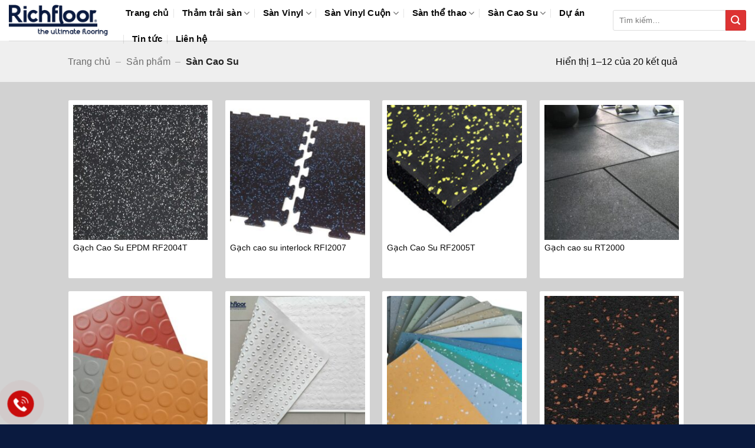

--- FILE ---
content_type: text/html; charset=UTF-8
request_url: https://richfloor.vn/san-cao-su/
body_size: 23125
content:
<!DOCTYPE html><html lang="vi" prefix="og: https://ogp.me/ns#" class="loading-site no-js bg-fill"><head><script data-no-optimize="1">var litespeed_docref=sessionStorage.getItem("litespeed_docref");litespeed_docref&&(Object.defineProperty(document,"referrer",{get:function(){return litespeed_docref}}),sessionStorage.removeItem("litespeed_docref"));</script><meta charset="UTF-8" /><link rel="profile" href="http://gmpg.org/xfn/11" /><link rel="pingback" href="" /><script type="litespeed/javascript">(function(html){html.className=html.className.replace(/\bno-js\b/,'js')})(document.documentElement)</script><meta name="viewport" content="width=device-width, initial-scale=1" /><title>Sàn Cao Su</title><meta name="robots" content="index, follow, max-snippet:-1, max-video-preview:-1, max-image-preview:large"/><link rel="canonical" href="https://richfloor.vn/san-cao-su/" /><link rel="next" href="https://richfloor.vn/san-cao-su/page/2/" /><meta property="og:locale" content="vi_VN" /><meta property="og:type" content="article" /><meta property="og:title" content="Sàn Cao Su" /><meta property="og:url" content="https://richfloor.vn/san-cao-su/" /><meta property="og:image" content="https://richfloor.vn/wp-content/uploads/2020/03/san-cao-su.jpg" /><meta property="og:image:secure_url" content="https://richfloor.vn/wp-content/uploads/2020/03/san-cao-su.jpg" /><meta property="og:image:width" content="300" /><meta property="og:image:height" content="300" /><meta property="og:image:type" content="image/jpeg" /><meta name="twitter:card" content="summary_large_image" /><meta name="twitter:title" content="Sàn Cao Su" /><meta name="twitter:label1" content="Sản phẩm" /><meta name="twitter:data1" content="20" /><script type="application/ld+json" class="rank-math-schema-pro">{"@context":"https://schema.org","@graph":[{"@type":"Organization","@id":"https://richfloor.vn/#organization","name":"Th\u1ea3m Tr\u1ea3i S\u00e0n RichFloor"},{"@type":"WebSite","@id":"https://richfloor.vn/#website","url":"https://richfloor.vn","publisher":{"@id":"https://richfloor.vn/#organization"},"inLanguage":"vi"},{"@type":"BreadcrumbList","@id":"https://richfloor.vn/san-cao-su/#breadcrumb","itemListElement":[{"@type":"ListItem","position":"1","item":{"@id":"https://richfloor.vn","name":"Trang ch\u1ee7"}},{"@type":"ListItem","position":"2","item":{"@id":"https://richfloor.vn/san-pham/","name":"S\u1ea3n ph\u1ea9m"}},{"@type":"ListItem","position":"3","item":{"@id":"https://richfloor.vn/san-cao-su/","name":"S\u00e0n Cao Su"}}]},{"@type":"CollectionPage","@id":"https://richfloor.vn/san-cao-su/#webpage","url":"https://richfloor.vn/san-cao-su/","name":"S\u00e0n Cao Su","isPartOf":{"@id":"https://richfloor.vn/#website"},"inLanguage":"vi","breadcrumb":{"@id":"https://richfloor.vn/san-cao-su/#breadcrumb"}}]}</script><link rel='dns-prefetch' href='//www.googletagmanager.com' /><link rel='prefetch' href='https://richfloor.vn/wp-content/themes/flatsome/assets/js/flatsome.js?ver=e2eddd6c228105dac048' /><link rel='prefetch' href='https://richfloor.vn/wp-content/themes/flatsome/assets/js/chunk.slider.js?ver=3.20.4' /><link rel='prefetch' href='https://richfloor.vn/wp-content/themes/flatsome/assets/js/chunk.popups.js?ver=3.20.4' /><link rel='prefetch' href='https://richfloor.vn/wp-content/themes/flatsome/assets/js/chunk.tooltips.js?ver=3.20.4' /><link rel='prefetch' href='https://richfloor.vn/wp-content/themes/flatsome/assets/js/woocommerce.js?ver=1c9be63d628ff7c3ff4c' /><link rel="alternate" type="application/rss+xml" title="Dòng thông tin Richfloor &raquo;" href="https://richfloor.vn/feed/" /><link rel="alternate" type="application/rss+xml" title="Richfloor &raquo; Dòng bình luận" href="https://richfloor.vn/comments/feed/" /><style id='wp-img-auto-sizes-contain-inline-css' type='text/css'>img:is([sizes=auto i],[sizes^="auto," i]){contain-intrinsic-size:3000px 1500px}/*# sourceURL=wp-img-auto-sizes-contain-inline-css */</style><link data-optimized="2" rel="stylesheet" href="https://richfloor.vn/wp-content/litespeed/css/7637afab1bb9b427611e26d915efcbfc.css?ver=5cd19" /><style id='admin-bar-inline-css' type='text/css'>/* Hide CanvasJS credits for P404 charts specifically */ #p404RedirectChart .canvasjs-chart-credit{display:none !important}#p404RedirectChart canvas{border-radius:6px}.p404-redirect-adminbar-weekly-title{font-weight:bold;font-size:14px;color:#fff;margin-bottom:6px}#wpadminbar #wp-admin-bar-p404_free_top_button .ab-icon:before{content:"\f103";color:#dc3545;top:3px}#wp-admin-bar-p404_free_top_button .ab-item{min-width:80px !important;padding:0px !important}/* Ensure proper positioning and z-index for P404 dropdown */ .p404-redirect-adminbar-dropdown-wrap{min-width:0;padding:0;position:static !important}#wpadminbar #wp-admin-bar-p404_free_top_button_dropdown{position:static !important}#wpadminbar #wp-admin-bar-p404_free_top_button_dropdown .ab-item{padding:0 !important;margin:0 !important}.p404-redirect-dropdown-container{min-width:340px;padding:18px 18px 12px 18px;background:#23282d !important;color:#fff;border-radius:12px;box-shadow:0 8px 32px rgba(0,0,0,0.25);margin-top:10px;position:relative !important;z-index:999999 !important;display:block !important;border:1px solid #444}/* Ensure P404 dropdown appears on hover */ #wpadminbar #wp-admin-bar-p404_free_top_button .p404-redirect-dropdown-container{display:none !important}#wpadminbar #wp-admin-bar-p404_free_top_button:hover .p404-redirect-dropdown-container{display:block !important}#wpadminbar #wp-admin-bar-p404_free_top_button:hover #wp-admin-bar-p404_free_top_button_dropdown .p404-redirect-dropdown-container{display:block !important}.p404-redirect-card{background:#2c3338;border-radius:8px;padding:18px 18px 12px 18px;box-shadow:0 2px 8px rgba(0,0,0,0.07);display:flex;flex-direction:column;align-items:flex-start;border:1px solid #444}.p404-redirect-btn{display:inline-block;background:#dc3545;color:#fff !important;font-weight:bold;padding:5px 22px;border-radius:8px;text-decoration:none;font-size:17px;transition:background 0.2s,box-shadow 0.2s;margin-top:8px;box-shadow:0 2px 8px rgba(220,53,69,0.15);text-align:center;line-height:1.6}.p404-redirect-btn:hover{background:#c82333;color:#fff !important;box-shadow:0 4px 16px rgba(220,53,69,0.25)}/* Prevent conflicts with other admin bar dropdowns */ #wpadminbar .ab-top-menu > li:hover > .ab-item,#wpadminbar .ab-top-menu > li.hover > .ab-item{z-index:auto}#wpadminbar #wp-admin-bar-p404_free_top_button:hover > .ab-item{z-index:999998 !important}/*# sourceURL=admin-bar-inline-css */</style><style id='woocommerce-inline-inline-css' type='text/css'>.woocommerce form .form-row .required{visibility:visible}/*# sourceURL=woocommerce-inline-inline-css */</style><style id='flatsome-main-inline-css' type='text/css'>@font-face{font-family:"fl-icons";font-display:block;src:url(https://richfloor.vn/wp-content/themes/flatsome/assets/css/icons/fl-icons.eot?v=3.20.4);src:url(https://richfloor.vn/wp-content/themes/flatsome/assets/css/icons/fl-icons.eot#iefix?v=3.20.4) format("embedded-opentype"),url(https://richfloor.vn/wp-content/themes/flatsome/assets/css/icons/fl-icons.woff2?v=3.20.4) format("woff2"),url(https://richfloor.vn/wp-content/themes/flatsome/assets/css/icons/fl-icons.ttf?v=3.20.4) format("truetype"),url(https://richfloor.vn/wp-content/themes/flatsome/assets/css/icons/fl-icons.woff?v=3.20.4) format("woff"),url(https://richfloor.vn/wp-content/themes/flatsome/assets/css/icons/fl-icons.svg?v=3.20.4#fl-icons) format("svg")}/*# sourceURL=flatsome-main-inline-css */</style><script type="litespeed/javascript" data-src="https://richfloor.vn/wp-includes/js/jquery/jquery.min.js" id="jquery-core-js"></script><script id="jquery-js-after" type="litespeed/javascript">jQuery(document).ready(function($){$("img").addClass("lazyload").each(function(){var dataSrc=$(this).attr("src");$(this).attr("data-src",dataSrc).removeAttr("src")})})</script><script id="wc-add-to-cart-js-extra" type="litespeed/javascript">var wc_add_to_cart_params={"ajax_url":"/wp-admin/admin-ajax.php","wc_ajax_url":"/?wc-ajax=%%endpoint%%","i18n_view_cart":"Xem gi\u1ecf h\u00e0ng","cart_url":"https://richfloor.vn/gio-hang/","is_cart":"","cart_redirect_after_add":"no"}</script><script type="text/javascript" defer='defer' src="https://www.googletagmanager.com/gtag/js?id=GT-TWD7Z2D" id="google_gtagjs-js" async></script><script id="google_gtagjs-js-after" type="litespeed/javascript">window.dataLayer=window.dataLayer||[];function gtag(){dataLayer.push(arguments)}
gtag("set","linker",{"domains":["richfloor.vn"]});gtag("js",new Date());gtag("set","developer_id.dZTNiMT",!0);gtag("config","GT-TWD7Z2D")</script><link rel="https://api.w.org/" href="https://richfloor.vn/wp-json/" /><link rel="alternate" title="JSON" type="application/json" href="https://richfloor.vn/wp-json/wp/v2/product_cat/44" /><meta name="generator" content="Site Kit by Google 1.168.0" /><script type="litespeed/javascript">(function(w,d,s,l,i){w[l]=w[l]||[];w[l].push({'gtm.start':new Date().getTime(),event:'gtm.js'});var f=d.getElementsByTagName(s)[0],j=d.createElement(s),dl=l!='dataLayer'?'&l='+l:'';j.async=!0;j.src='https://www.googletagmanager.com/gtm.js?id='+i+dl;f.parentNode.insertBefore(j,f)})(window,document,'script','dataLayer','GTM-W4SG87MG')</script><script type="litespeed/javascript" data-src="https://www.googletagmanager.com/gtag/js?id=G-Z803FN4QWZ"></script><script type="litespeed/javascript">window.dataLayer=window.dataLayer||[];function gtag(){dataLayer.push(arguments)}
gtag('js',new Date());gtag('config','G-Z803FN4QWZ')</script><noscript><style>.woocommerce-product-gallery{opacity:1 !important}</style></noscript><link rel="icon" href="https://richfloor.vn/wp-content/uploads/2022/01/Logo-Richfloor_Final-01-100x100.png" sizes="32x32" /><link rel="icon" href="https://richfloor.vn/wp-content/uploads/2022/01/Logo-Richfloor_Final-01.png" sizes="192x192" /><link rel="apple-touch-icon" href="https://richfloor.vn/wp-content/uploads/2022/01/Logo-Richfloor_Final-01.png" /><meta name="msapplication-TileImage" content="https://richfloor.vn/wp-content/uploads/2022/01/Logo-Richfloor_Final-01.png" /><style id="custom-css" type="text/css">:root{--primary-color:#0a1a3f;--fs-color-primary:#0a1a3f;--fs-color-secondary:#dd3333;--fs-color-success:#627D47;--fs-color-alert:#b20000;--fs-color-base:#0a0a0a;--fs-experimental-link-color:#0a0a0a;--fs-experimental-link-color-hover:#0a1a3f}.tooltipster-base{--tooltip-color:#fff;--tooltip-bg-color:#000}.off-canvas-right .mfp-content,.off-canvas-left .mfp-content{--drawer-width:300px}.off-canvas .mfp-content.off-canvas-cart{--drawer-width:360px}.header-main{height:69px}#logo img{max-height:69px}#logo{width:168px}#logo img{padding:4px 0}.header-bottom{min-height:55px}.header-top{min-height:28px}.transparent .header-main{height:90px}.transparent #logo img{max-height:90px}.has-transparent + .page-title:first-of-type,.has-transparent + #main > .page-title,.has-transparent + #main > div > .page-title,.has-transparent + #main .page-header-wrapper:first-of-type .page-title{padding-top:90px}.header.show-on-scroll,.stuck .header-main{height:70px!important}.stuck #logo img{max-height:70px!important}.header-bottom{background-color:#f1f1f1}@media (max-width:549px){.header-main{height:70px}#logo img{max-height:70px}}.nav-dropdown{font-size:100%}.header-top{background-color:#efefef!important}h1,h2,h3,h4,h5,h6,.heading-font{color:#0a1a3f}.breadcrumbs{text-transform:none}button,.button{text-transform:none}.nav > li > a,.links > li > a{text-transform:none}.section-title span{text-transform:none}h3.widget-title,span.widget-title{text-transform:none}.header:not(.transparent) .header-nav-main.nav > li > a{color:#0a0a0a}.has-equal-box-heights .box-image{padding-top:100%}.pswp__bg,.mfp-bg.mfp-ready{background-color:#f61c1c}.shop-page-title.featured-title .title-bg{background-image:url(https://richfloor.vn/wp-content/uploads/2020/03/san-cao-su.jpg)!important}@media screen and (min-width:550px){.products .box-vertical .box-image{min-width:247px!important;width:247px!important}}.footer-2{background-color:#f2f2f2}.absolute-footer,html{background-color:#0a1a3f}button[name='update_cart']{display:none}.nav-vertical-fly-out > li + li{border-top-width:1px;border-top-style:solid}/* Custom CSS */.header-search-form input[type='search']{border-top-left-radius:3px;border-bottom-left-radius:3px;height:35px;box-shadow:0 0 0 gray}.header-search-form .button.secondary:not(.is-outline){border-top-right-radius:3px;border-bottom-right-radius:3px;height:35px;width:35px}.slider-section .row .cot1 .col-inner{background:#fff;border-radius:3px;border:1px solid #ddd}.header-nav.nav > li > a{font-size:15px}.slider-section .row .cot3 .icon-box{margin-top:10px;margin-bottom:10px;border-bottom:1px dashed #ececec;padding-left:15px}.slider-section .row .cot1 .col-inner .sidebar-wrapper li,.slider-section .row .cot3 .col-inner .sidebar-wrapper li{margin-left:0}span.widget-title{display:block;line-height:19px}.slider-section .row .cot1 .col-inner .sidebar-wrapper li h2,.slider-section .row .cot3 .col-inner .sidebar-wrapper li h2,.widgettitle{background:#163645;padding:10px;font-size:15px;color:#fff;font-weight:400;text-transform:uppercase;text-align:center;border-top-right-radius:3px;border-top-left-radius:3px;margin-bottom:0}#menu-danh-muc-san-pham li:hover{color:#fff;background:#ff8100}#menu-danh-muc-san-pham li:hover>#menu-danh-muc-san-pham li a{color:#fff}.slider-section .row .cot3 .col-inner .sidebar-wrapper{background:#fff;border-radius:3px;margin-bottom:20px}.slider-section .row .cot3 .icon-box p{font-size:15px}.slider-section .col{padding-bottom:0}.box-bounce .box-text{background:#fff}.box-category .box-text h5{font-weight:400;letter-spacing:0;text-transform:none;padding-bottom:5px;font-size:15px;color:#fff}.box-category .box-text{padding-bottom:8px;background:#163645;color:#47a5d2}.section-title-container{margin-bottom:10px}.sp-noi-bat .tabbed-content ul li a{font-size:15px;padding:5px 12px;line-height:26px;font-weight:400;border-radius:4px}.sp-noi-bat .tabbed-content .product-small .add-to-cart-button a{font-weight:400;text-transform:none;font-size:13px;border-radius:3px;min-height:20px!important;line-height:25px}.tin-tuc .col{padding-bottom:0}.sp-noi-bat .tabbed-content .box{margin-bottom:20px;border:1px solid #d8d8d8;padding-left:8px;padding-right:8px;padding-top:8px;border-radius:4px}.sp-noi-bat .tabbed-content .box:hover{border:1px solid orange}.bon-tinh-nang .col,.sp-noi-bat .col,.sp-dac-trung .col{padding-bottom:0}.sp-noi-bat .product-small .box-text .price-wrapper,.sp-noi-bat .badge-container{display:none}.sp-dac-trung .product_list_widget li{margin-bottom:0;margin-left:10px}.product_list_widget del span.amount,.product_list_widget del{color:#a5a5a5}.product_list_widget ins span.amount{color:#ff8100;font-weight:400;font-size:17px}.sp-dac-trung .product_list_widget{margin-bottom:0}.tin-tuc .post-item .box-text .post-title{font-weight:400;font-size:16px}.ban-do .form-lien-he{position:absolute;margin-top:-360px;background:#fff;box-shadow:2px 2px 10px grey;font-size:15px}.ban-do .form-lien-he .form-main{padding-left:8px;padding-right:8px}.ban-do .form-lien-he .form-main input[type='submit']:not(.is-form){text-transform:none;font-weight:400;line-height:22px;border-radius:4px;font-size:14px}.ban-do .form-lien-he p{font-size:14px;padding:5px 8px}.footer-block .col,.footer-block .col p{padding-bottom:0;margin-bottom:0}.demo_store{background-color:#112f3e;font-size:14px}.ban-do .col,.ban-do .col p{padding-bottom:0;margin-bottom:0}.page-right-sidebar{background:#e0e0e0;padding-top:10px}.absolute-footer.dark{color:#fff}.page-right-sidebar .row{background:#fff;padding-top:15px;border-radius:4px}.page-right-sidebar .large-9{padding-right:15px}.page-right-sidebar .large-3{padding-left:15px;font-size:15px}.page-right-sidebar #content{font-size:15px}.category-page-row .product-small .col-inner{background:#fff;border:1px solid #d2d2d2;padding:8px;border-radius:3px}.archive #main{background:#d2d2d2}.category-page-row .large-3{padding-right:5px}.category-page-row #shop-sidebar{background:#fff;border-radius:3px;padding:8px}.widget .is-divider{display:none}.category-page-row .product-small .badge-container{display:none}.category-page-row .product-small .box-text{padding-top:3px;padding-bottom:5px}.category-page-row .product-small .box-text .product-title{padding-bottom:5px}.category-page-row .product-small .box-text .price-wrapper ins span{color:#ff8100;font-weight:400;font-size:16px}.category-page-row .product-small .box-text .add-to-cart-button a{font-weight:400;text-transform:none;border-radius:3px;font-size:13px}.page-title{position:relative;background:#efefef;padding-bottom:10px}.page-title-inner{padding-top:10px}span.widget-title{display:block;line-height:19px;background:#163645;padding:10px;color:#fff;font-weight:400;font-size:15px;letter-spacing:0;text-align:center}.chi-tiet-sp .row1{background:#fff}.chi-tiet-sp .col{padding-bottom:0}.chi-tiet-sp hr{margin-top:0}.chi-tiet-sp .product-title{font-weight:400}.custom-product-page .chi-tiet-sp .row1{padding-bottom:15px}.blog-archive .row.row-large,.blog-single .row.row-large{background:#fff;padding-top:20px}.blog-single{background:#e4e4e4}.blog-archive .large-9,.blog-single .large-9{padding-right:10px}.blog-single .entry-title{font-weight:400}.blog-single .entry-image{display:none}.blog-single .article-inner,.blog-single .post-sidebar{font-size:15px}.blog-single .entry-content{padding-top:0}.blog-single .is-divider{max-width:100%;height:1px}.blog-archive .post-sidebar,.blog-single .post-sidebar{padding-left:10px}.widget li{list-style:square}p.name.product-title a{overflow:hidden;text-overflow:ellipsis;display:-webkit-box;-webkit-box-orient:vertical;-webkit-line-clamp:2;height:40px}#portfolio-content{font-size:14px;line-height:100%}.label-new.menu-item > a:after{content:"Mới"}.label-hot.menu-item > a:after{content:"Nổi bật"}.label-sale.menu-item > a:after{content:"Giảm giá"}.label-popular.menu-item > a:after{content:"Phổ biến"}</style><style id="kirki-inline-styles"></style><style id='global-styles-inline-css' type='text/css'>:root{--wp--preset--aspect-ratio--square:1;--wp--preset--aspect-ratio--4-3:4/3;--wp--preset--aspect-ratio--3-4:3/4;--wp--preset--aspect-ratio--3-2:3/2;--wp--preset--aspect-ratio--2-3:2/3;--wp--preset--aspect-ratio--16-9:16/9;--wp--preset--aspect-ratio--9-16:9/16;--wp--preset--color--black:#000000;--wp--preset--color--cyan-bluish-gray:#abb8c3;--wp--preset--color--white:#ffffff;--wp--preset--color--pale-pink:#f78da7;--wp--preset--color--vivid-red:#cf2e2e;--wp--preset--color--luminous-vivid-orange:#ff6900;--wp--preset--color--luminous-vivid-amber:#fcb900;--wp--preset--color--light-green-cyan:#7bdcb5;--wp--preset--color--vivid-green-cyan:#00d084;--wp--preset--color--pale-cyan-blue:#8ed1fc;--wp--preset--color--vivid-cyan-blue:#0693e3;--wp--preset--color--vivid-purple:#9b51e0;--wp--preset--color--primary:#0a1a3f;--wp--preset--color--secondary:#dd3333;--wp--preset--color--success:#627D47;--wp--preset--color--alert:#b20000;--wp--preset--gradient--vivid-cyan-blue-to-vivid-purple:linear-gradient(135deg,rgb(6,147,227) 0%,rgb(155,81,224) 100%);--wp--preset--gradient--light-green-cyan-to-vivid-green-cyan:linear-gradient(135deg,rgb(122,220,180) 0%,rgb(0,208,130) 100%);--wp--preset--gradient--luminous-vivid-amber-to-luminous-vivid-orange:linear-gradient(135deg,rgb(252,185,0) 0%,rgb(255,105,0) 100%);--wp--preset--gradient--luminous-vivid-orange-to-vivid-red:linear-gradient(135deg,rgb(255,105,0) 0%,rgb(207,46,46) 100%);--wp--preset--gradient--very-light-gray-to-cyan-bluish-gray:linear-gradient(135deg,rgb(238,238,238) 0%,rgb(169,184,195) 100%);--wp--preset--gradient--cool-to-warm-spectrum:linear-gradient(135deg,rgb(74,234,220) 0%,rgb(151,120,209) 20%,rgb(207,42,186) 40%,rgb(238,44,130) 60%,rgb(251,105,98) 80%,rgb(254,248,76) 100%);--wp--preset--gradient--blush-light-purple:linear-gradient(135deg,rgb(255,206,236) 0%,rgb(152,150,240) 100%);--wp--preset--gradient--blush-bordeaux:linear-gradient(135deg,rgb(254,205,165) 0%,rgb(254,45,45) 50%,rgb(107,0,62) 100%);--wp--preset--gradient--luminous-dusk:linear-gradient(135deg,rgb(255,203,112) 0%,rgb(199,81,192) 50%,rgb(65,88,208) 100%);--wp--preset--gradient--pale-ocean:linear-gradient(135deg,rgb(255,245,203) 0%,rgb(182,227,212) 50%,rgb(51,167,181) 100%);--wp--preset--gradient--electric-grass:linear-gradient(135deg,rgb(202,248,128) 0%,rgb(113,206,126) 100%);--wp--preset--gradient--midnight:linear-gradient(135deg,rgb(2,3,129) 0%,rgb(40,116,252) 100%);--wp--preset--font-size--small:13px;--wp--preset--font-size--medium:20px;--wp--preset--font-size--large:36px;--wp--preset--font-size--x-large:42px;--wp--preset--spacing--20:0.44rem;--wp--preset--spacing--30:0.67rem;--wp--preset--spacing--40:1rem;--wp--preset--spacing--50:1.5rem;--wp--preset--spacing--60:2.25rem;--wp--preset--spacing--70:3.38rem;--wp--preset--spacing--80:5.06rem;--wp--preset--shadow--natural:6px 6px 9px rgba(0,0,0,0.2);--wp--preset--shadow--deep:12px 12px 50px rgba(0,0,0,0.4);--wp--preset--shadow--sharp:6px 6px 0px rgba(0,0,0,0.2);--wp--preset--shadow--outlined:6px 6px 0px -3px rgb(255,255,255),6px 6px rgb(0,0,0);--wp--preset--shadow--crisp:6px 6px 0px rgb(0,0,0)}:where(body){margin:0}.wp-site-blocks > .alignleft{float:left;margin-right:2em}.wp-site-blocks > .alignright{float:right;margin-left:2em}.wp-site-blocks > .aligncenter{justify-content:center;margin-left:auto;margin-right:auto}:where(.is-layout-flex){gap:0.5em}:where(.is-layout-grid){gap:0.5em}.is-layout-flow > .alignleft{float:left;margin-inline-start:0;margin-inline-end:2em}.is-layout-flow > .alignright{float:right;margin-inline-start:2em;margin-inline-end:0}.is-layout-flow > .aligncenter{margin-left:auto !important;margin-right:auto !important}.is-layout-constrained > .alignleft{float:left;margin-inline-start:0;margin-inline-end:2em}.is-layout-constrained > .alignright{float:right;margin-inline-start:2em;margin-inline-end:0}.is-layout-constrained > .aligncenter{margin-left:auto !important;margin-right:auto !important}.is-layout-constrained >:where(:not(.alignleft):not(.alignright):not(.alignfull)){margin-left:auto !important;margin-right:auto !important}body .is-layout-flex{display:flex}.is-layout-flex{flex-wrap:wrap;align-items:center}.is-layout-flex >:is(*,div){margin:0}body .is-layout-grid{display:grid}.is-layout-grid >:is(*,div){margin:0}body{padding-top:0px;padding-right:0px;padding-bottom:0px;padding-left:0px}a:where(:not(.wp-element-button)){text-decoration:none}:root:where(.wp-element-button,.wp-block-button__link){background-color:#32373c;border-width:0;color:#fff;font-family:inherit;font-size:inherit;font-style:inherit;font-weight:inherit;letter-spacing:inherit;line-height:inherit;padding-top:calc(0.667em + 2px);padding-right:calc(1.333em + 2px);padding-bottom:calc(0.667em + 2px);padding-left:calc(1.333em + 2px);text-decoration:none;text-transform:inherit}.has-black-color{color:var(--wp--preset--color--black) !important}.has-cyan-bluish-gray-color{color:var(--wp--preset--color--cyan-bluish-gray) !important}.has-white-color{color:var(--wp--preset--color--white) !important}.has-pale-pink-color{color:var(--wp--preset--color--pale-pink) !important}.has-vivid-red-color{color:var(--wp--preset--color--vivid-red) !important}.has-luminous-vivid-orange-color{color:var(--wp--preset--color--luminous-vivid-orange) !important}.has-luminous-vivid-amber-color{color:var(--wp--preset--color--luminous-vivid-amber) !important}.has-light-green-cyan-color{color:var(--wp--preset--color--light-green-cyan) !important}.has-vivid-green-cyan-color{color:var(--wp--preset--color--vivid-green-cyan) !important}.has-pale-cyan-blue-color{color:var(--wp--preset--color--pale-cyan-blue) !important}.has-vivid-cyan-blue-color{color:var(--wp--preset--color--vivid-cyan-blue) !important}.has-vivid-purple-color{color:var(--wp--preset--color--vivid-purple) !important}.has-primary-color{color:var(--wp--preset--color--primary) !important}.has-secondary-color{color:var(--wp--preset--color--secondary) !important}.has-success-color{color:var(--wp--preset--color--success) !important}.has-alert-color{color:var(--wp--preset--color--alert) !important}.has-black-background-color{background-color:var(--wp--preset--color--black) !important}.has-cyan-bluish-gray-background-color{background-color:var(--wp--preset--color--cyan-bluish-gray) !important}.has-white-background-color{background-color:var(--wp--preset--color--white) !important}.has-pale-pink-background-color{background-color:var(--wp--preset--color--pale-pink) !important}.has-vivid-red-background-color{background-color:var(--wp--preset--color--vivid-red) !important}.has-luminous-vivid-orange-background-color{background-color:var(--wp--preset--color--luminous-vivid-orange) !important}.has-luminous-vivid-amber-background-color{background-color:var(--wp--preset--color--luminous-vivid-amber) !important}.has-light-green-cyan-background-color{background-color:var(--wp--preset--color--light-green-cyan) !important}.has-vivid-green-cyan-background-color{background-color:var(--wp--preset--color--vivid-green-cyan) !important}.has-pale-cyan-blue-background-color{background-color:var(--wp--preset--color--pale-cyan-blue) !important}.has-vivid-cyan-blue-background-color{background-color:var(--wp--preset--color--vivid-cyan-blue) !important}.has-vivid-purple-background-color{background-color:var(--wp--preset--color--vivid-purple) !important}.has-primary-background-color{background-color:var(--wp--preset--color--primary) !important}.has-secondary-background-color{background-color:var(--wp--preset--color--secondary) !important}.has-success-background-color{background-color:var(--wp--preset--color--success) !important}.has-alert-background-color{background-color:var(--wp--preset--color--alert) !important}.has-black-border-color{border-color:var(--wp--preset--color--black) !important}.has-cyan-bluish-gray-border-color{border-color:var(--wp--preset--color--cyan-bluish-gray) !important}.has-white-border-color{border-color:var(--wp--preset--color--white) !important}.has-pale-pink-border-color{border-color:var(--wp--preset--color--pale-pink) !important}.has-vivid-red-border-color{border-color:var(--wp--preset--color--vivid-red) !important}.has-luminous-vivid-orange-border-color{border-color:var(--wp--preset--color--luminous-vivid-orange) !important}.has-luminous-vivid-amber-border-color{border-color:var(--wp--preset--color--luminous-vivid-amber) !important}.has-light-green-cyan-border-color{border-color:var(--wp--preset--color--light-green-cyan) !important}.has-vivid-green-cyan-border-color{border-color:var(--wp--preset--color--vivid-green-cyan) !important}.has-pale-cyan-blue-border-color{border-color:var(--wp--preset--color--pale-cyan-blue) !important}.has-vivid-cyan-blue-border-color{border-color:var(--wp--preset--color--vivid-cyan-blue) !important}.has-vivid-purple-border-color{border-color:var(--wp--preset--color--vivid-purple) !important}.has-primary-border-color{border-color:var(--wp--preset--color--primary) !important}.has-secondary-border-color{border-color:var(--wp--preset--color--secondary) !important}.has-success-border-color{border-color:var(--wp--preset--color--success) !important}.has-alert-border-color{border-color:var(--wp--preset--color--alert) !important}.has-vivid-cyan-blue-to-vivid-purple-gradient-background{background:var(--wp--preset--gradient--vivid-cyan-blue-to-vivid-purple) !important}.has-light-green-cyan-to-vivid-green-cyan-gradient-background{background:var(--wp--preset--gradient--light-green-cyan-to-vivid-green-cyan) !important}.has-luminous-vivid-amber-to-luminous-vivid-orange-gradient-background{background:var(--wp--preset--gradient--luminous-vivid-amber-to-luminous-vivid-orange) !important}.has-luminous-vivid-orange-to-vivid-red-gradient-background{background:var(--wp--preset--gradient--luminous-vivid-orange-to-vivid-red) !important}.has-very-light-gray-to-cyan-bluish-gray-gradient-background{background:var(--wp--preset--gradient--very-light-gray-to-cyan-bluish-gray) !important}.has-cool-to-warm-spectrum-gradient-background{background:var(--wp--preset--gradient--cool-to-warm-spectrum) !important}.has-blush-light-purple-gradient-background{background:var(--wp--preset--gradient--blush-light-purple) !important}.has-blush-bordeaux-gradient-background{background:var(--wp--preset--gradient--blush-bordeaux) !important}.has-luminous-dusk-gradient-background{background:var(--wp--preset--gradient--luminous-dusk) !important}.has-pale-ocean-gradient-background{background:var(--wp--preset--gradient--pale-ocean) !important}.has-electric-grass-gradient-background{background:var(--wp--preset--gradient--electric-grass) !important}.has-midnight-gradient-background{background:var(--wp--preset--gradient--midnight) !important}.has-small-font-size{font-size:var(--wp--preset--font-size--small) !important}.has-medium-font-size{font-size:var(--wp--preset--font-size--medium) !important}.has-large-font-size{font-size:var(--wp--preset--font-size--large) !important}.has-x-large-font-size{font-size:var(--wp--preset--font-size--x-large) !important}/*# sourceURL=global-styles-inline-css */</style></head><body class="archive tax-product_cat term-san-cao-su term-44 wp-theme-flatsome wp-child-theme-richfloor theme-flatsome woocommerce woocommerce-page woocommerce-no-js bg-fill box-shadow lightbox nav-dropdown-has-arrow nav-dropdown-has-shadow nav-dropdown-has-border"><noscript><iframe data-lazyloaded="1" src="about:blank" data-litespeed-src="https://www.googletagmanager.com/ns.html?id=GTM-W4SG87MG"
height="0" width="0" style="display:none;visibility:hidden"></iframe></noscript><a class="skip-link screen-reader-text" href="#main">Bỏ qua nội dung</a><div id="wrapper"><header id="header" class="header header-full-width has-sticky sticky-jump"><div class="header-wrapper"><div id="masthead" class="header-main "><div class="header-inner flex-row container logo-left medium-logo-center" role="navigation"><div id="logo" class="flex-col logo"> <a href="https://richfloor.vn/" title="Richfloor - Sàn nhựa giả gỗ – lựa chọn lý tưởng cho không gian hiện đại! Khám phá 4 lý do nên chọn: chống nước tuyệt đối, mẫu mã đa dạng, dễ thi công, độ bền cao. Tìm hiểu thêm về sản phẩm và nhà cung cấp uy tín Richfloor tại TP.HCM!" rel="home"><img data-lazyloaded="1" src="[data-uri]" width="372" height="118" data-src="https://richfloor.vn/wp-content/uploads/2022/01/Logo-Richfloor_Final-01.png" class="header_logo header-logo" alt="Richfloor"/><img data-lazyloaded="1" src="[data-uri]" width="372" height="118" data-src="https://richfloor.vn/wp-content/uploads/2022/01/Logo-Richfloor_Final-01.png" class="header-logo-dark" alt="Richfloor"/></a></div><div class="flex-col show-for-medium flex-left"><ul class="mobile-nav nav nav-left "><li class="nav-icon has-icon"><a href="#" class="is-small" data-open="#main-menu" data-pos="left" data-bg="main-menu-overlay" role="button" aria-label="Menu" aria-controls="main-menu" aria-expanded="false" aria-haspopup="dialog" data-flatsome-role-button><i class="icon-menu" aria-hidden="true"></i></a></li></ul></div><div class="flex-col hide-for-medium flex-left flex-grow"><ul class="header-nav header-nav-main nav nav-left nav-divided nav-uppercase" ><li id="menu-item-43" class="menu-item menu-item-type-post_type menu-item-object-page menu-item-home menu-item-43 menu-item-design-default"><a href="https://richfloor.vn/" class="nav-top-link">Trang chủ</a></li><li id="menu-item-173" class="menu-item menu-item-type-taxonomy menu-item-object-product_cat menu-item-has-children menu-item-173 menu-item-design-default has-dropdown"><a href="https://richfloor.vn/tham-trai-san/" class="nav-top-link" aria-expanded="false" aria-haspopup="menu">Thảm trải sàn<i class="icon-angle-down" aria-hidden="true"></i></a><ul class="sub-menu nav-dropdown nav-dropdown-default"><li id="menu-item-2303" class="menu-item menu-item-type-taxonomy menu-item-object-product_cat menu-item-has-children menu-item-2303 nav-dropdown-col"><a href="https://richfloor.vn/tham-tam-van-phong/">Thảm tấm văn phòng</a><ul class="sub-menu nav-column nav-dropdown-default"><li id="menu-item-3679" class="menu-item menu-item-type-taxonomy menu-item-object-product_cat menu-item-3679"><a href="https://richfloor.vn/tham-tam/">Thảm Tấm Carpet Tile</a></li><li id="menu-item-2307" class="menu-item menu-item-type-taxonomy menu-item-object-product_cat menu-item-2307"><a href="https://richfloor.vn/tham-richstar/">Thảm Richstar</a></li><li id="menu-item-2308" class="menu-item menu-item-type-taxonomy menu-item-object-product_cat menu-item-2308"><a href="https://richfloor.vn/tham-interflor/">Thảm Interflor</a></li><li id="menu-item-2306" class="menu-item menu-item-type-taxonomy menu-item-object-product_cat menu-item-2306"><a href="https://richfloor.vn/tham-goodflor/">Thảm Goodflor</a></li><li id="menu-item-4417" class="menu-item menu-item-type-taxonomy menu-item-object-product_cat menu-item-4417"><a href="https://richfloor.vn/carpets-inter/">Carpets Inter</a></li><li id="menu-item-2304" class="menu-item menu-item-type-taxonomy menu-item-object-product_cat menu-item-2304"><a href="https://richfloor.vn/tham-interface/">Thảm Interface</a></li></ul></li><li id="menu-item-2299" class="menu-item menu-item-type-taxonomy menu-item-object-product_cat menu-item-has-children menu-item-2299 nav-dropdown-col"><a href="https://richfloor.vn/tham-cuon-khach-san/">Thảm cuộn khách sạn</a><ul class="sub-menu nav-column nav-dropdown-default"><li id="menu-item-901" class="menu-item menu-item-type-taxonomy menu-item-object-product_cat menu-item-901"><a href="https://richfloor.vn/tham-axminster/">Thảm Axminster</a></li><li id="menu-item-904" class="menu-item menu-item-type-taxonomy menu-item-object-product_cat menu-item-904"><a href="https://richfloor.vn/tham-wilton/">Thảm Wilton</a></li><li id="menu-item-2300" class="menu-item menu-item-type-taxonomy menu-item-object-product_cat menu-item-2300"><a href="https://richfloor.vn/tham-nylon-in/">Thảm Nylon In</a></li></ul></li><li id="menu-item-2301" class="menu-item menu-item-type-taxonomy menu-item-object-product_cat menu-item-has-children menu-item-2301 nav-dropdown-col"><a href="https://richfloor.vn/tham-rugs/">Thảm Rugs</a><ul class="sub-menu nav-column nav-dropdown-default"><li id="menu-item-233" class="menu-item menu-item-type-taxonomy menu-item-object-product_cat menu-item-233"><a href="https://richfloor.vn/tham-rugs-trang-tri/">Thảm Rugs Trang Trí</a></li><li id="menu-item-2302" class="menu-item menu-item-type-taxonomy menu-item-object-product_cat menu-item-2302"><a href="https://richfloor.vn/tham-det-tay/">Thảm Dệt Tay</a></li></ul></li><li id="menu-item-900" class="menu-item menu-item-type-taxonomy menu-item-object-product_cat menu-item-900"><a href="https://richfloor.vn/tham-woven/">Thảm Woven</a></li></ul></li><li id="menu-item-174" class="menu-item menu-item-type-taxonomy menu-item-object-product_cat menu-item-has-children menu-item-174 menu-item-design-default has-dropdown"><a href="https://richfloor.vn/san-nhua-vinyl/" class="nav-top-link" aria-expanded="false" aria-haspopup="menu">Sàn Vinyl<i class="icon-angle-down" aria-hidden="true"></i></a><ul class="sub-menu nav-dropdown nav-dropdown-default"><li id="menu-item-164" class="menu-item menu-item-type-taxonomy menu-item-object-product_cat menu-item-164"><a href="https://richfloor.vn/san-nhua-gia-tham/">Sàn Nhựa Giả Thảm</a></li><li id="menu-item-162" class="menu-item menu-item-type-taxonomy menu-item-object-product_cat menu-item-162"><a href="https://richfloor.vn/san-nhua-gia-da/">Sàn Nhựa Giả Đá</a></li><li id="menu-item-163" class="menu-item menu-item-type-taxonomy menu-item-object-product_cat menu-item-163"><a href="https://richfloor.vn/san-nhua-gia-go/">Sàn Nhựa Giả Gỗ</a></li><li id="menu-item-165" class="menu-item menu-item-type-taxonomy menu-item-object-product_cat menu-item-165"><a href="https://richfloor.vn/san-nhua-hem-khoa-spc/">Sàn Nhựa Hèm Khóa SPC</a></li><li id="menu-item-166" class="menu-item menu-item-type-taxonomy menu-item-object-product_cat menu-item-166"><a href="https://richfloor.vn/san-nhua-looselay/">Sàn vinyl chống tĩnh điện</a></li><li id="menu-item-169" class="menu-item menu-item-type-taxonomy menu-item-object-product_cat menu-item-169"><a href="https://richfloor.vn/san-vinyl-dong-nhat-vct/">Sàn vinyl đồng nhất VCT</a></li><li id="menu-item-167" class="menu-item menu-item-type-taxonomy menu-item-object-product_cat menu-item-167"><a href="https://richfloor.vn/san-vinyl-chong-tinh-dien/">Sàn vinyl looselay</a></li></ul></li><li id="menu-item-2322" class="menu-item menu-item-type-taxonomy menu-item-object-product_cat menu-item-has-children menu-item-2322 menu-item-design-default has-dropdown"><a href="https://richfloor.vn/san-vinyl-cuon/" class="nav-top-link" aria-expanded="false" aria-haspopup="menu">Sàn Vinyl Cuộn<i class="icon-angle-down" aria-hidden="true"></i></a><ul class="sub-menu nav-dropdown nav-dropdown-default"><li id="menu-item-168" class="menu-item menu-item-type-taxonomy menu-item-object-product_cat menu-item-168"><a href="https://richfloor.vn/san-vinyl-cuon-nhieu-lop/">Sàn vinyl cuộn nhiều lớp</a></li><li id="menu-item-170" class="menu-item menu-item-type-taxonomy menu-item-object-product_cat menu-item-170"><a href="https://richfloor.vn/san-vinyl-khang-khuan/">Sàn Vinyl Kháng Khuẩn</a></li></ul></li><li id="menu-item-180" class="menu-item menu-item-type-taxonomy menu-item-object-product_cat menu-item-has-children menu-item-180 menu-item-design-default has-dropdown"><a href="https://richfloor.vn/san-the-thao/" class="nav-top-link" aria-expanded="false" aria-haspopup="menu">Sàn thể thao<i class="icon-angle-down" aria-hidden="true"></i></a><ul class="sub-menu nav-dropdown nav-dropdown-default"><li id="menu-item-232" class="menu-item menu-item-type-taxonomy menu-item-object-product_cat menu-item-232"><a href="https://richfloor.vn/tham-thi-dau/">Thảm thi đấu</a></li><li id="menu-item-231" class="menu-item menu-item-type-taxonomy menu-item-object-product_cat menu-item-231"><a href="https://richfloor.vn/tam-nhua-plastic/">Tấm nhựa plastic</a></li></ul></li><li id="menu-item-179" class="menu-item menu-item-type-taxonomy menu-item-object-product_cat current-menu-item menu-item-has-children menu-item-179 active menu-item-design-default has-dropdown"><a href="https://richfloor.vn/san-cao-su/" aria-current="page" class="nav-top-link" aria-expanded="false" aria-haspopup="menu">Sàn Cao Su<i class="icon-angle-down" aria-hidden="true"></i></a><ul class="sub-menu nav-dropdown nav-dropdown-default"><li id="menu-item-229" class="menu-item menu-item-type-taxonomy menu-item-object-product_cat menu-item-229"><a href="https://richfloor.vn/tham-cuon-epdm/">Thảm cuộn epdm</a></li><li id="menu-item-227" class="menu-item menu-item-type-taxonomy menu-item-object-product_cat menu-item-227"><a href="https://richfloor.vn/gach-cao-su-tam/">Gạch cao su tấm</a></li><li id="menu-item-228" class="menu-item menu-item-type-taxonomy menu-item-object-product_cat menu-item-228"><a href="https://richfloor.vn/san-cao-su-thuong-mai/">Sàn cao su thương mại</a></li></ul></li><li id="menu-item-70" class="menu-item menu-item-type-post_type menu-item-object-page menu-item-70 menu-item-design-default"><a href="https://richfloor.vn/du-an/" class="nav-top-link">Dự án</a></li><li id="menu-item-71" class="menu-item menu-item-type-taxonomy menu-item-object-category menu-item-71 menu-item-design-default"><a href="https://richfloor.vn/tin-tuc/" class="nav-top-link">Tin tức</a></li><li id="menu-item-69" class="menu-item menu-item-type-post_type menu-item-object-page menu-item-69 menu-item-design-default"><a href="https://richfloor.vn/lien-he/" class="nav-top-link">Liên hệ</a></li></ul></div><div class="flex-col hide-for-medium flex-right"><ul class="header-nav header-nav-main nav nav-right nav-divided nav-uppercase"><li class="header-search-form search-form html relative has-icon"><div class="header-search-form-wrapper"><div class="searchform-wrapper ux-search-box relative is-normal"><form role="search" method="get" class="searchform" action="https://richfloor.vn/"><div class="flex-row relative"><div class="flex-col flex-grow"><label class="screen-reader-text" for="woocommerce-product-search-field-0">Tìm kiếm:</label><input type="search" id="woocommerce-product-search-field-0" class="search-field mb-0" placeholder="Tìm kiếm&hellip;" value="" name="s" /><input type="hidden" name="post_type" value="product" /></div><div class="flex-col"><button type="submit" value="Tìm kiếm" class="ux-search-submit submit-button secondary button icon mb-0" aria-label="Gửi"><i class="icon-search" aria-hidden="true"></i></button></div></div><div class="live-search-results text-left z-top"></div></form></div></div></li></ul></div><div class="flex-col show-for-medium flex-right"><ul class="mobile-nav nav nav-right "><li class="cart-item has-icon"><a href="https://richfloor.vn/gio-hang/" class="header-cart-link nav-top-link is-small off-canvas-toggle" title="Giỏ hàng" aria-label="Xem giỏ hàng" aria-expanded="false" aria-haspopup="dialog" role="button" data-open="#cart-popup" data-class="off-canvas-cart" data-pos="right" aria-controls="cart-popup" data-flatsome-role-button> <span class="cart-icon image-icon"> <strong>0</strong> </span> </a><div id="cart-popup" class="mfp-hide"><div class="cart-popup-inner inner-padding cart-popup-inner--sticky"><div class="cart-popup-title text-center"> <span class="heading-font uppercase">Giỏ hàng</span><div class="is-divider"></div></div><div class="widget_shopping_cart"><div class="widget_shopping_cart_content"><div class="ux-mini-cart-empty flex flex-row-col text-center pt pb"><div class="ux-mini-cart-empty-icon"><svg aria-hidden="true" xmlns="http://www.w3.org/2000/svg" viewBox="0 0 17 19" style="opacity:.1;height:80px;"><path d="M8.5 0C6.7 0 5.3 1.2 5.3 2.7v2H2.1c-.3 0-.6.3-.7.7L0 18.2c0 .4.2.8.6.8h15.7c.4 0 .7-.3.7-.7v-.1L15.6 5.4c0-.3-.3-.6-.7-.6h-3.2v-2c0-1.6-1.4-2.8-3.2-2.8zM6.7 2.7c0-.8.8-1.4 1.8-1.4s1.8.6 1.8 1.4v2H6.7v-2zm7.5 3.4 1.3 11.5h-14L2.8 6.1h2.5v1.4c0 .4.3.7.7.7.4 0 .7-.3.7-.7V6.1h3.5v1.4c0 .4.3.7.7.7s.7-.3.7-.7V6.1h2.6z" fill-rule="evenodd" clip-rule="evenodd" fill="currentColor"></path></svg></div><p class="woocommerce-mini-cart__empty-message empty">Chưa có sản phẩm trong giỏ hàng.</p><p class="return-to-shop"><a class="button primary wc-backward" href="https://richfloor.vn/san-pham/">Quay trở lại cửa hàng</a></p></div></div></div></div></div></li></ul></div></div><div class="container"><div class="top-divider full-width"></div></div></div><div class="header-bg-container fill"><div class="header-bg-image fill"></div><div class="header-bg-color fill"></div></div></div></header><div class="shop-page-title category-page-title page-title "><div class="page-title-inner flex-row medium-flex-wrap container"><div class="flex-col flex-grow medium-text-center"><div class="is-medium"><nav class="rank-math-breadcrumb breadcrumbs uppercase"><p><a href="https://richfloor.vn">Trang chủ</a><span class="separator"> &ndash; </span><a href="https://richfloor.vn/san-pham/">Sản phẩm</a><span class="separator"> &ndash; </span><span class="last">Sàn Cao Su</span></p></nav></div></div><div class="flex-col medium-text-center"><p class="woocommerce-result-count hide-for-medium" role="alert" aria-relevant="all" >Hiển thị 1&ndash;12 của 20 kết quả</p></div></div></div><main id="main" class=""><div class="row category-page-row"><div class="col large-12"><div class="shop-container"><div class="woocommerce-notices-wrapper"></div><div class="products row row-small large-columns-4 medium-columns-3 small-columns-2 has-equal-box-heights equalize-box"><div class="product-small col has-hover product type-product post-695 status-publish first instock product_cat-san-cao-su product_cat-gach-cao-su-tam product_tag-gach-cao-su product_tag-gach-cao-su-epdm-rf2004t product_tag-gach-cao-su-gym product_tag-gach-cao-su-mau-xam has-post-thumbnail shipping-taxable product-type-simple"><div class="col-inner"><div class="badge-container absolute left top z-1"></div><div class="product-small box "><div class="box-image"><div class="image-fade_in_back"><a href="https://richfloor.vn/san-pham/gach-cao-su-epdm-rf2004t/"><img data-lazyloaded="1" src="[data-uri]" width="247" height="284" data-src="https://richfloor.vn/wp-content/uploads/2020/05/gach-cao-su-rf-2004T-247x284.jpg" class="attachment-woocommerce_thumbnail size-woocommerce_thumbnail" alt="Gạch Cao Su EPDM RF2004T" decoding="async" fetchpriority="high" /><img data-lazyloaded="1" src="[data-uri]" width="247" height="296" data-src="https://richfloor.vn/wp-content/uploads/2020/05/gach-cao-su-rubber-tile-richfloor-247x296.jpg" class="show-on-hover absolute fill hide-for-small back-image" alt="Alternative view of Gạch Cao Su EPDM RF2004T" aria-hidden="true" decoding="async" /></a></div><div class="image-tools is-small top right show-on-hover"></div><div class="image-tools is-small hide-for-small bottom left show-on-hover"></div><div class="image-tools grid-tools text-center hide-for-small bottom hover-slide-in show-on-hover"></div></div><div class="box-text box-text-products"><div class="title-wrapper"><p class="name product-title woocommerce-loop-product__title"><a href="https://richfloor.vn/san-pham/gach-cao-su-epdm-rf2004t/" class="woocommerce-LoopProduct-link woocommerce-loop-product__link">Gạch Cao Su EPDM RF2004T</a></p></div><div class="price-wrapper"></div></div></div></div></div><div class="product-small col has-hover product type-product post-328 status-publish instock product_cat-san-cao-su product_cat-gach-cao-su-tam product_tag-rfi2007 product_tag-tham-cao-su-interlock has-post-thumbnail shipping-taxable product-type-simple"><div class="col-inner"><div class="badge-container absolute left top z-1"></div><div class="product-small box "><div class="box-image"><div class="image-fade_in_back"><a href="https://richfloor.vn/san-pham/gach-cao-su-interlock-rfi2007/"><img data-lazyloaded="1" src="[data-uri]" width="247" height="296" data-src="https://richfloor.vn/wp-content/uploads/2020/03/tham-rubber-interlock-247x296.jpg" class="attachment-woocommerce_thumbnail size-woocommerce_thumbnail" alt="Gạch cao su interlock RFI2007" decoding="async" /></a></div><div class="image-tools is-small top right show-on-hover"></div><div class="image-tools is-small hide-for-small bottom left show-on-hover"></div><div class="image-tools grid-tools text-center hide-for-small bottom hover-slide-in show-on-hover"></div></div><div class="box-text box-text-products"><div class="title-wrapper"><p class="name product-title woocommerce-loop-product__title"><a href="https://richfloor.vn/san-pham/gach-cao-su-interlock-rfi2007/" class="woocommerce-LoopProduct-link woocommerce-loop-product__link">Gạch cao su interlock RFI2007</a></p></div><div class="price-wrapper"></div></div></div></div></div><div class="product-small col has-hover product type-product post-720 status-publish instock product_cat-san-cao-su product_cat-gach-cao-su-tam product_tag-gach-cao-su-rf2005t has-post-thumbnail shipping-taxable product-type-simple"><div class="col-inner"><div class="badge-container absolute left top z-1"></div><div class="product-small box "><div class="box-image"><div class="image-fade_in_back"><a href="https://richfloor.vn/san-pham/gach-cao-su-rf2005t/"><img data-lazyloaded="1" src="[data-uri]" width="247" height="296" data-src="https://richfloor.vn/wp-content/uploads/2020/05/gach-cao-su-RF205T-247x296.jpg" class="attachment-woocommerce_thumbnail size-woocommerce_thumbnail" alt="Gạch Cao Su RF2005T" decoding="async" loading="lazy" /></a></div><div class="image-tools is-small top right show-on-hover"></div><div class="image-tools is-small hide-for-small bottom left show-on-hover"></div><div class="image-tools grid-tools text-center hide-for-small bottom hover-slide-in show-on-hover"></div></div><div class="box-text box-text-products"><div class="title-wrapper"><p class="name product-title woocommerce-loop-product__title"><a href="https://richfloor.vn/san-pham/gach-cao-su-rf2005t/" class="woocommerce-LoopProduct-link woocommerce-loop-product__link">Gạch Cao Su RF2005T</a></p></div><div class="price-wrapper"></div></div></div></div></div><div class="product-small col has-hover product type-product post-348 status-publish last instock product_cat-san-cao-su product_cat-gach-cao-su-tam product_tag-gach-cao-su product_tag-rt2000 has-post-thumbnail shipping-taxable product-type-simple"><div class="col-inner"><div class="badge-container absolute left top z-1"></div><div class="product-small box "><div class="box-image"><div class="image-fade_in_back"><a href="https://richfloor.vn/san-pham/gach-cao-su-rt2000/"><img data-lazyloaded="1" src="[data-uri]" width="247" height="296" data-src="https://richfloor.vn/wp-content/uploads/2020/03/RT2000-247x296.jpg" class="attachment-woocommerce_thumbnail size-woocommerce_thumbnail" alt="gạch cao su rt2000" decoding="async" loading="lazy" /><img data-lazyloaded="1" src="[data-uri]" width="247" height="296" data-src="https://richfloor.vn/wp-content/uploads/2020/03/gach-cao-su-den-247x296.jpg" class="show-on-hover absolute fill hide-for-small back-image" alt="Alternative view of Gạch cao su RT2000" aria-hidden="true" decoding="async" loading="lazy" /></a></div><div class="image-tools is-small top right show-on-hover"></div><div class="image-tools is-small hide-for-small bottom left show-on-hover"></div><div class="image-tools grid-tools text-center hide-for-small bottom hover-slide-in show-on-hover"></div></div><div class="box-text box-text-products"><div class="title-wrapper"><p class="name product-title woocommerce-loop-product__title"><a href="https://richfloor.vn/san-pham/gach-cao-su-rt2000/" class="woocommerce-LoopProduct-link woocommerce-loop-product__link">Gạch cao su RT2000</a></p></div><div class="price-wrapper"></div></div></div></div></div><div class="product-small col has-hover product type-product post-1554 status-publish first instock product_cat-san-cao-su product_cat-san-cao-su-thuong-mai product_tag-san-cao-su-dong-tien has-post-thumbnail shipping-taxable product-type-simple"><div class="col-inner"><div class="badge-container absolute left top z-1"></div><div class="product-small box "><div class="box-image"><div class="image-fade_in_back"><a href="https://richfloor.vn/san-pham/san-cao-su-dong-tien/"><img data-lazyloaded="1" src="[data-uri]" width="247" height="296" data-src="https://richfloor.vn/wp-content/uploads/2021/05/tham-cao-su-247x296.jpg" class="attachment-woocommerce_thumbnail size-woocommerce_thumbnail" alt="Sàn cao su đồng tiền" decoding="async" loading="lazy" /></a></div><div class="image-tools is-small top right show-on-hover"></div><div class="image-tools is-small hide-for-small bottom left show-on-hover"></div><div class="image-tools grid-tools text-center hide-for-small bottom hover-slide-in show-on-hover"></div></div><div class="box-text box-text-products"><div class="title-wrapper"><p class="name product-title woocommerce-loop-product__title"><a href="https://richfloor.vn/san-pham/san-cao-su-dong-tien/" class="woocommerce-LoopProduct-link woocommerce-loop-product__link">Sàn cao su đồng tiền</a></p></div><div class="price-wrapper"></div></div></div></div></div><div class="product-small col has-hover product type-product post-5323 status-publish instock product_cat-san-cao-su product_cat-san-cao-su-thuong-mai product_tag-tham-cao-su-chong-truot-nha-tam has-post-thumbnail shipping-taxable product-type-simple"><div class="col-inner"><div class="badge-container absolute left top z-1"></div><div class="product-small box "><div class="box-image"><div class="image-fade_in_back"><a href="https://richfloor.vn/san-pham/tham-cao-su-chong-truot-nha-tam-richfloor/"><img data-lazyloaded="1" src="[data-uri]" width="247" height="296" data-src="https://richfloor.vn/wp-content/uploads/2024/02/tham-cao-su-chong-truot-nha-tam-wg-806-247x296.jpg" class="attachment-woocommerce_thumbnail size-woocommerce_thumbnail" alt="Thảm cao su chống trượt nhà tắm Richfloor" decoding="async" loading="lazy" /><img data-lazyloaded="1" src="[data-uri]" width="247" height="296" data-src="https://richfloor.vn/wp-content/uploads/2024/02/tham-cao-su-chong-truot-nha-tam-wg-806-247x296.jpg" class="show-on-hover absolute fill hide-for-small back-image" alt="Alternative view of Thảm cao su chống trượt nhà tắm Richfloor" aria-hidden="true" decoding="async" loading="lazy" /></a></div><div class="image-tools is-small top right show-on-hover"></div><div class="image-tools is-small hide-for-small bottom left show-on-hover"></div><div class="image-tools grid-tools text-center hide-for-small bottom hover-slide-in show-on-hover"></div></div><div class="box-text box-text-products"><div class="title-wrapper"><p class="name product-title woocommerce-loop-product__title"><a href="https://richfloor.vn/san-pham/tham-cao-su-chong-truot-nha-tam-richfloor/" class="woocommerce-LoopProduct-link woocommerce-loop-product__link">Thảm cao su chống trượt nhà tắm Richfloor</a></p></div><div class="price-wrapper"></div></div></div></div></div><div class="product-small col has-hover product type-product post-1549 status-publish instock product_cat-san-cao-su product_cat-san-cao-su-thuong-mai product_tag-tham-cao-su-cuon-tu-nhien has-post-thumbnail shipping-taxable product-type-simple"><div class="col-inner"><div class="badge-container absolute left top z-1"></div><div class="product-small box "><div class="box-image"><div class="image-fade_in_back"><a href="https://richfloor.vn/san-pham/tham-cao-su-cuon-tu-nhien/"><img data-lazyloaded="1" src="[data-uri]" width="247" height="296" data-src="https://richfloor.vn/wp-content/uploads/2021/05/tham-cao-su-cuon-247x296.jpg" class="attachment-woocommerce_thumbnail size-woocommerce_thumbnail" alt="Thảm cao su cuộn tự nhiên" decoding="async" loading="lazy" /></a></div><div class="image-tools is-small top right show-on-hover"></div><div class="image-tools is-small hide-for-small bottom left show-on-hover"></div><div class="image-tools grid-tools text-center hide-for-small bottom hover-slide-in show-on-hover"></div></div><div class="box-text box-text-products"><div class="title-wrapper"><p class="name product-title woocommerce-loop-product__title"><a href="https://richfloor.vn/san-pham/tham-cao-su-cuon-tu-nhien/" class="woocommerce-LoopProduct-link woocommerce-loop-product__link">Thảm cao su cuộn tự nhiên</a></p></div><div class="price-wrapper"></div></div></div></div></div><div class="product-small col has-hover product type-product post-304 status-publish last instock product_cat-san-cao-su product_cat-tham-cuon-epdm product_tag-rf2003 product_tag-tham-cao-su has-post-thumbnail shipping-taxable product-type-simple"><div class="col-inner"><div class="badge-container absolute left top z-1"></div><div class="product-small box "><div class="box-image"><div class="image-fade_in_back"><a href="https://richfloor.vn/san-pham/tham-cao-su-epdm-rf2003/"><img data-lazyloaded="1" src="[data-uri]" width="247" height="296" data-src="https://richfloor.vn/wp-content/uploads/2020/03/rf2003-247x296.jpg" class="attachment-woocommerce_thumbnail size-woocommerce_thumbnail" alt="thảm cao su rù2003" decoding="async" loading="lazy" /></a></div><div class="image-tools is-small top right show-on-hover"></div><div class="image-tools is-small hide-for-small bottom left show-on-hover"></div><div class="image-tools grid-tools text-center hide-for-small bottom hover-slide-in show-on-hover"></div></div><div class="box-text box-text-products"><div class="title-wrapper"><p class="name product-title woocommerce-loop-product__title"><a href="https://richfloor.vn/san-pham/tham-cao-su-epdm-rf2003/" class="woocommerce-LoopProduct-link woocommerce-loop-product__link">Thảm cao su EPDM RF2003</a></p></div><div class="price-wrapper"></div></div></div></div></div><div class="product-small col has-hover product type-product post-308 status-publish first instock product_cat-san-cao-su product_cat-tham-cuon-epdm product_tag-rf2004 product_tag-tham-cao-su-mau-xam has-post-thumbnail shipping-taxable product-type-simple"><div class="col-inner"><div class="badge-container absolute left top z-1"></div><div class="product-small box "><div class="box-image"><div class="image-fade_in_back"><a href="https://richfloor.vn/san-pham/tham-cao-su-epdm-rf2004/"><img data-lazyloaded="1" src="[data-uri]" width="247" height="296" data-src="https://richfloor.vn/wp-content/uploads/2020/03/RF2004-247x296.jpg" class="attachment-woocommerce_thumbnail size-woocommerce_thumbnail" alt="thảm cao su rf2004" decoding="async" loading="lazy" /></a></div><div class="image-tools is-small top right show-on-hover"></div><div class="image-tools is-small hide-for-small bottom left show-on-hover"></div><div class="image-tools grid-tools text-center hide-for-small bottom hover-slide-in show-on-hover"></div></div><div class="box-text box-text-products"><div class="title-wrapper"><p class="name product-title woocommerce-loop-product__title"><a href="https://richfloor.vn/san-pham/tham-cao-su-epdm-rf2004/" class="woocommerce-LoopProduct-link woocommerce-loop-product__link">Thảm cao su EPDM RF2004</a></p></div><div class="price-wrapper"></div></div></div></div></div><div class="product-small col has-hover product type-product post-310 status-publish instock product_cat-san-cao-su product_cat-tham-cuon-epdm product_tag-rf2005 product_tag-tham-cao-su-mau-vang has-post-thumbnail shipping-taxable product-type-simple"><div class="col-inner"><div class="badge-container absolute left top z-1"></div><div class="product-small box "><div class="box-image"><div class="image-fade_in_back"><a href="https://richfloor.vn/san-pham/tham-cao-su-epdm-rf2005/"><img data-lazyloaded="1" src="[data-uri]" width="247" height="296" data-src="https://richfloor.vn/wp-content/uploads/2020/03/RF2005-247x296.jpg" class="attachment-woocommerce_thumbnail size-woocommerce_thumbnail" alt="thảm cao su rf2005" decoding="async" loading="lazy" /><img data-lazyloaded="1" src="[data-uri]" width="247" height="296" data-src="https://richfloor.vn/wp-content/uploads/2020/03/tham-cao-su-rf2005-247x296.jpg" class="show-on-hover absolute fill hide-for-small back-image" alt="Alternative view of Thảm cao su EPDM RF2005" aria-hidden="true" decoding="async" loading="lazy" /></a></div><div class="image-tools is-small top right show-on-hover"></div><div class="image-tools is-small hide-for-small bottom left show-on-hover"></div><div class="image-tools grid-tools text-center hide-for-small bottom hover-slide-in show-on-hover"></div></div><div class="box-text box-text-products"><div class="title-wrapper"><p class="name product-title woocommerce-loop-product__title"><a href="https://richfloor.vn/san-pham/tham-cao-su-epdm-rf2005/" class="woocommerce-LoopProduct-link woocommerce-loop-product__link">Thảm cao su EPDM RF2005</a></p></div><div class="price-wrapper"></div></div></div></div></div><div class="product-small col has-hover product type-product post-312 status-publish instock product_cat-san-cao-su product_cat-tham-cuon-epdm product_tag-tham-cao-su-rf2006 has-post-thumbnail shipping-taxable product-type-simple"><div class="col-inner"><div class="badge-container absolute left top z-1"></div><div class="product-small box "><div class="box-image"><div class="image-fade_in_back"><a href="https://richfloor.vn/san-pham/tham-cao-su-epdm-rf2006/"><img data-lazyloaded="1" src="[data-uri]" width="247" height="296" data-src="https://richfloor.vn/wp-content/uploads/2020/03/rf2006-247x296.jpg" class="attachment-woocommerce_thumbnail size-woocommerce_thumbnail" alt="thảm cao su rf2006" decoding="async" loading="lazy" /></a></div><div class="image-tools is-small top right show-on-hover"></div><div class="image-tools is-small hide-for-small bottom left show-on-hover"></div><div class="image-tools grid-tools text-center hide-for-small bottom hover-slide-in show-on-hover"></div></div><div class="box-text box-text-products"><div class="title-wrapper"><p class="name product-title woocommerce-loop-product__title"><a href="https://richfloor.vn/san-pham/tham-cao-su-epdm-rf2006/" class="woocommerce-LoopProduct-link woocommerce-loop-product__link">Thảm cao su EPDM RF2006</a></p></div><div class="price-wrapper"></div></div></div></div></div><div class="product-small col has-hover product type-product post-306 status-publish last instock product_cat-san-cao-su product_cat-tham-cuon-epdm product_tag-tham-cao-su-mau-xanh product_tag-tham-cao-su-rf2007 has-post-thumbnail shipping-taxable product-type-simple"><div class="col-inner"><div class="badge-container absolute left top z-1"></div><div class="product-small box "><div class="box-image"><div class="image-fade_in_back"><a href="https://richfloor.vn/san-pham/tham-cao-su-epdm-rf2007/"><img data-lazyloaded="1" src="[data-uri]" width="247" height="296" data-src="https://richfloor.vn/wp-content/uploads/2020/03/RF2007-247x296.jpg" class="attachment-woocommerce_thumbnail size-woocommerce_thumbnail" alt="Thảm cao su EPDM RF2007" decoding="async" loading="lazy" /></a></div><div class="image-tools is-small top right show-on-hover"></div><div class="image-tools is-small hide-for-small bottom left show-on-hover"></div><div class="image-tools grid-tools text-center hide-for-small bottom hover-slide-in show-on-hover"></div></div><div class="box-text box-text-products"><div class="title-wrapper"><p class="name product-title woocommerce-loop-product__title"><a href="https://richfloor.vn/san-pham/tham-cao-su-epdm-rf2007/" class="woocommerce-LoopProduct-link woocommerce-loop-product__link">Thảm cao su EPDM RF2007</a></p></div><div class="price-wrapper"></div></div></div></div></div></div><div class="container"><nav class="woocommerce-pagination" aria-label="Phân trang sản phẩm"><ul class="page-numbers nav-pagination links text-center"><li><span aria-current="page" class="page-number current">1</span></li><li><a class="page-number" href="https://richfloor.vn/san-cao-su/page/2/">2</a></li><li><a aria-label="Tiếp theo" class="next page-number" href="https://richfloor.vn/san-cao-su/page/2/"><i class="icon-angle-right" aria-hidden="true"></i></a></li></ul></nav></div></div></div></div></main><footer id="footer" class="footer-wrapper"><div class="footer-widgets footer footer-2 "><div class="row large-columns-1 mb-0"><div id="block_widget-2" class="col pb-0 widget block_widget"><div class="row" id="row-14256898"><div id="col-46561698" class="col medium-6 small-12 large-6" ><div class="col-inner" ><h3><span style="font-size: 90%;">Liên hệ <em>(Contact Us)</em></span></h3><ul><li><span style="font-size: 90%; font-family: arial, helvetica, sans-serif;">Trụ sở: 60 Nguyễn Đình Chiểu, P. Đa Kao, Quận 1, TP. HCM</span></li><li><span style="font-family: arial, helvetica, sans-serif; font-size: 90%;">VP: Tầng 3, 247 Điện Biên Phủ, P.15, Q, Bình Thạnh</span></li><li><span style="font-size: 90%; font-family: arial, helvetica, sans-serif;">Hotline: 0964634478 (Zalo/Viber)</span></li><li><span style="font-size: 90%; font-family: arial, helvetica, sans-serif;">Điện thoại: 028 66828435</span></li><li><span style="font-size: 90%; font-family: arial, helvetica, sans-serif;">Email: <a href="mailto:richfloor@gmail.com" target="_blank" rel="noopener noreferrer">richfloor@gmail.com</a></span></li><li><span style="font-size: 90%; font-family: arial, helvetica, sans-serif;">Website: <a href="https://richfloor.vn">www.richfloor.vn </a></span></li></ul></div></div><div id="col-82148195" class="col medium-3 small-12 large-3" ><div class="col-inner" ><h3>Hồ sơ năng lực (Profile)</h3><ul><li>Giới thiệu</li><li>Tầm nhìn, giá trị cốt lõi</li><li>Quy trình thi công</li><li>Nhân sự</li><li>Chứng chỉ</li><li>Công trình đã làm</li></ul><p> </p></div></div><div id="col-1562634619" class="col medium-3 small-12 large-3" ><div class="col-inner" ><h3>Sản phẩm (Products)</h3><ul><li>Thảm sàn</li><li>Sàn nhựa vinyl</li><li>Thảm thi đấu</li><li>Sàn cao su</li><li>Sàn sâng </li><li>Màn rèm</li></ul></div></div></div></div></div></div><div class="absolute-footer dark medium-text-center text-center"><div class="container clearfix"><div class="footer-secondary pull-right"><div class="footer-text inline-block small-block"><div class="row row-collapse" id="row-1482565568"><div id="col-1541902987" class="col small-12 large-12" ><div class="col-inner" ><div class="social-icons follow-icons full-width text-center" ><a href="https://www.facebook.com/richfloorgroup" target="_blank" data-label="Facebook" class="icon button circle is-outline tooltip facebook" title="Theo dõi trên Facebook" aria-label="Theo dõi trên Facebook" rel="noopener nofollow"><i class="icon-facebook" aria-hidden="true"></i></a><a href="https://twitter.com/richfloor" data-label="Twitter" target="_blank" class="icon button circle is-outline tooltip twitter" title="Theo dõi trên Twitter" aria-label="Theo dõi trên Twitter" rel="noopener nofollow"><i class="icon-twitter" aria-hidden="true"></i></a><a href="mailto:richfloor@gmail.com" data-label="E-mail" target="_blank" class="icon button circle is-outline tooltip email" title="Gửi email cho chúng tôi" aria-label="Gửi email cho chúng tôi" rel="nofollow noopener"><i class="icon-envelop" aria-hidden="true"></i></a><a href="tel:+84964634478" data-label="Phone" target="_blank" class="icon button circle is-outline tooltip phone" title="Gọi cho chúng tôi" aria-label="Gọi cho chúng tôi" rel="nofollow noopener"><i class="icon-phone" aria-hidden="true"></i></a><a href="https://www.pinterest.com/richfloor/" data-label="Pinterest" target="_blank" class="icon button circle is-outline tooltip pinterest" title="Theo dõi trên Pinterest" aria-label="Theo dõi trên Pinterest" rel="noopener nofollow"><i class="icon-pinterest" aria-hidden="true"></i></a><a href="#" data-label="LinkedIn" target="_blank" class="icon button circle is-outline tooltip linkedin" title="Theo dõi trên LinkedIn" aria-label="Theo dõi trên LinkedIn" rel="noopener nofollow"><i class="icon-linkedin" aria-hidden="true"></i></a><a href="#" data-label="YouTube" target="_blank" class="icon button circle is-outline tooltip youtube" title="Theo dõi trên YouTube" aria-label="Theo dõi trên YouTube" rel="noopener nofollow"><i class="icon-youtube" aria-hidden="true"></i></a></div></div></div></div></div></div><div class="footer-primary pull-left"><div class="copyright-footer"><div class="row row-collapse" id="row-241609502"><div id="col-231447632" class="col small-12 large-12" ><div class="col-inner" ><p>© Richfloor 2020. All rights reserved.</p></div></div></div></div></div></div></div><button type="button" id="top-link" class="back-to-top button icon invert plain fixed bottom z-1 is-outline round hide-for-medium" aria-label="Lên đầu trang"><i class="icon-angle-up" aria-hidden="true"></i></button></footer></div><div id="main-menu" class="mobile-sidebar no-scrollbar mfp-hide"><div class="sidebar-menu no-scrollbar "><ul class="nav nav-sidebar nav-vertical nav-uppercase" data-tab="1"><li class="header-search-form search-form html relative has-icon"><div class="header-search-form-wrapper"><div class="searchform-wrapper ux-search-box relative is-normal"><form role="search" method="get" class="searchform" action="https://richfloor.vn/"><div class="flex-row relative"><div class="flex-col flex-grow"><label class="screen-reader-text" for="woocommerce-product-search-field-1">Tìm kiếm:</label><input type="search" id="woocommerce-product-search-field-1" class="search-field mb-0" placeholder="Tìm kiếm&hellip;" value="" name="s" /><input type="hidden" name="post_type" value="product" /></div><div class="flex-col"><button type="submit" value="Tìm kiếm" class="ux-search-submit submit-button secondary button icon mb-0" aria-label="Gửi"><i class="icon-search" aria-hidden="true"></i></button></div></div><div class="live-search-results text-left z-top"></div></form></div></div></li><li class="menu-item menu-item-type-post_type menu-item-object-page menu-item-home menu-item-43"><a href="https://richfloor.vn/">Trang chủ</a></li><li class="menu-item menu-item-type-taxonomy menu-item-object-product_cat menu-item-has-children menu-item-173"><a href="https://richfloor.vn/tham-trai-san/">Thảm trải sàn</a><ul class="sub-menu nav-sidebar-ul children"><li class="menu-item menu-item-type-taxonomy menu-item-object-product_cat menu-item-has-children menu-item-2303"><a href="https://richfloor.vn/tham-tam-van-phong/">Thảm tấm văn phòng</a><ul class="sub-menu nav-sidebar-ul"><li class="menu-item menu-item-type-taxonomy menu-item-object-product_cat menu-item-3679"><a href="https://richfloor.vn/tham-tam/">Thảm Tấm Carpet Tile</a></li><li class="menu-item menu-item-type-taxonomy menu-item-object-product_cat menu-item-2307"><a href="https://richfloor.vn/tham-richstar/">Thảm Richstar</a></li><li class="menu-item menu-item-type-taxonomy menu-item-object-product_cat menu-item-2308"><a href="https://richfloor.vn/tham-interflor/">Thảm Interflor</a></li><li class="menu-item menu-item-type-taxonomy menu-item-object-product_cat menu-item-2306"><a href="https://richfloor.vn/tham-goodflor/">Thảm Goodflor</a></li><li class="menu-item menu-item-type-taxonomy menu-item-object-product_cat menu-item-4417"><a href="https://richfloor.vn/carpets-inter/">Carpets Inter</a></li><li class="menu-item menu-item-type-taxonomy menu-item-object-product_cat menu-item-2304"><a href="https://richfloor.vn/tham-interface/">Thảm Interface</a></li></ul></li><li class="menu-item menu-item-type-taxonomy menu-item-object-product_cat menu-item-has-children menu-item-2299"><a href="https://richfloor.vn/tham-cuon-khach-san/">Thảm cuộn khách sạn</a><ul class="sub-menu nav-sidebar-ul"><li class="menu-item menu-item-type-taxonomy menu-item-object-product_cat menu-item-901"><a href="https://richfloor.vn/tham-axminster/">Thảm Axminster</a></li><li class="menu-item menu-item-type-taxonomy menu-item-object-product_cat menu-item-904"><a href="https://richfloor.vn/tham-wilton/">Thảm Wilton</a></li><li class="menu-item menu-item-type-taxonomy menu-item-object-product_cat menu-item-2300"><a href="https://richfloor.vn/tham-nylon-in/">Thảm Nylon In</a></li></ul></li><li class="menu-item menu-item-type-taxonomy menu-item-object-product_cat menu-item-has-children menu-item-2301"><a href="https://richfloor.vn/tham-rugs/">Thảm Rugs</a><ul class="sub-menu nav-sidebar-ul"><li class="menu-item menu-item-type-taxonomy menu-item-object-product_cat menu-item-233"><a href="https://richfloor.vn/tham-rugs-trang-tri/">Thảm Rugs Trang Trí</a></li><li class="menu-item menu-item-type-taxonomy menu-item-object-product_cat menu-item-2302"><a href="https://richfloor.vn/tham-det-tay/">Thảm Dệt Tay</a></li></ul></li><li class="menu-item menu-item-type-taxonomy menu-item-object-product_cat menu-item-900"><a href="https://richfloor.vn/tham-woven/">Thảm Woven</a></li></ul></li><li class="menu-item menu-item-type-taxonomy menu-item-object-product_cat menu-item-has-children menu-item-174"><a href="https://richfloor.vn/san-nhua-vinyl/">Sàn Vinyl</a><ul class="sub-menu nav-sidebar-ul children"><li class="menu-item menu-item-type-taxonomy menu-item-object-product_cat menu-item-164"><a href="https://richfloor.vn/san-nhua-gia-tham/">Sàn Nhựa Giả Thảm</a></li><li class="menu-item menu-item-type-taxonomy menu-item-object-product_cat menu-item-162"><a href="https://richfloor.vn/san-nhua-gia-da/">Sàn Nhựa Giả Đá</a></li><li class="menu-item menu-item-type-taxonomy menu-item-object-product_cat menu-item-163"><a href="https://richfloor.vn/san-nhua-gia-go/">Sàn Nhựa Giả Gỗ</a></li><li class="menu-item menu-item-type-taxonomy menu-item-object-product_cat menu-item-165"><a href="https://richfloor.vn/san-nhua-hem-khoa-spc/">Sàn Nhựa Hèm Khóa SPC</a></li><li class="menu-item menu-item-type-taxonomy menu-item-object-product_cat menu-item-166"><a href="https://richfloor.vn/san-nhua-looselay/">Sàn vinyl chống tĩnh điện</a></li><li class="menu-item menu-item-type-taxonomy menu-item-object-product_cat menu-item-169"><a href="https://richfloor.vn/san-vinyl-dong-nhat-vct/">Sàn vinyl đồng nhất VCT</a></li><li class="menu-item menu-item-type-taxonomy menu-item-object-product_cat menu-item-167"><a href="https://richfloor.vn/san-vinyl-chong-tinh-dien/">Sàn vinyl looselay</a></li></ul></li><li class="menu-item menu-item-type-taxonomy menu-item-object-product_cat menu-item-has-children menu-item-2322"><a href="https://richfloor.vn/san-vinyl-cuon/">Sàn Vinyl Cuộn</a><ul class="sub-menu nav-sidebar-ul children"><li class="menu-item menu-item-type-taxonomy menu-item-object-product_cat menu-item-168"><a href="https://richfloor.vn/san-vinyl-cuon-nhieu-lop/">Sàn vinyl cuộn nhiều lớp</a></li><li class="menu-item menu-item-type-taxonomy menu-item-object-product_cat menu-item-170"><a href="https://richfloor.vn/san-vinyl-khang-khuan/">Sàn Vinyl Kháng Khuẩn</a></li></ul></li><li class="menu-item menu-item-type-taxonomy menu-item-object-product_cat menu-item-has-children menu-item-180"><a href="https://richfloor.vn/san-the-thao/">Sàn thể thao</a><ul class="sub-menu nav-sidebar-ul children"><li class="menu-item menu-item-type-taxonomy menu-item-object-product_cat menu-item-232"><a href="https://richfloor.vn/tham-thi-dau/">Thảm thi đấu</a></li><li class="menu-item menu-item-type-taxonomy menu-item-object-product_cat menu-item-231"><a href="https://richfloor.vn/tam-nhua-plastic/">Tấm nhựa plastic</a></li></ul></li><li class="menu-item menu-item-type-taxonomy menu-item-object-product_cat current-menu-item menu-item-has-children menu-item-179"><a href="https://richfloor.vn/san-cao-su/" aria-current="page">Sàn Cao Su</a><ul class="sub-menu nav-sidebar-ul children"><li class="menu-item menu-item-type-taxonomy menu-item-object-product_cat menu-item-229"><a href="https://richfloor.vn/tham-cuon-epdm/">Thảm cuộn epdm</a></li><li class="menu-item menu-item-type-taxonomy menu-item-object-product_cat menu-item-227"><a href="https://richfloor.vn/gach-cao-su-tam/">Gạch cao su tấm</a></li><li class="menu-item menu-item-type-taxonomy menu-item-object-product_cat menu-item-228"><a href="https://richfloor.vn/san-cao-su-thuong-mai/">Sàn cao su thương mại</a></li></ul></li><li class="menu-item menu-item-type-post_type menu-item-object-page menu-item-70"><a href="https://richfloor.vn/du-an/">Dự án</a></li><li class="menu-item menu-item-type-taxonomy menu-item-object-category menu-item-71"><a href="https://richfloor.vn/tin-tuc/">Tin tức</a></li><li class="menu-item menu-item-type-post_type menu-item-object-page menu-item-69"><a href="https://richfloor.vn/lien-he/">Liên hệ</a></li><li class="account-item has-icon menu-item"><a href="https://richfloor.vn/tai-khoan/" class="nav-top-link nav-top-not-logged-in" title="Đăng nhập"><span class="header-account-title">Đăng nhập</span></a></li><li class="header-newsletter-item has-icon"><a href="#header-newsletter-signup" class="tooltip" title="Sign up for Newsletter" role="button" aria-expanded="false" aria-haspopup="dialog" aria-controls="header-newsletter-signup" data-flatsome-role-button><i class="icon-envelop" aria-hidden="true"></i><span class="header-newsletter-title">Newsletter</span></a></li><li class="html header-social-icons ml-0"><div class="social-icons follow-icons" ><a href="http://url" target="_blank" data-label="Facebook" class="icon plain tooltip facebook" title="Theo dõi trên Facebook" aria-label="Theo dõi trên Facebook" rel="noopener nofollow"><i class="icon-facebook" aria-hidden="true"></i></a><a href="http://url" target="_blank" data-label="Instagram" class="icon plain tooltip instagram" title="Theo dõi trên Instagram" aria-label="Theo dõi trên Instagram" rel="noopener nofollow"><i class="icon-instagram" aria-hidden="true"></i></a><a href="http://url" data-label="Twitter" target="_blank" class="icon plain tooltip twitter" title="Theo dõi trên Twitter" aria-label="Theo dõi trên Twitter" rel="noopener nofollow"><i class="icon-twitter" aria-hidden="true"></i></a><a href="mailto:your@email" data-label="E-mail" target="_blank" class="icon plain tooltip email" title="Gửi email cho chúng tôi" aria-label="Gửi email cho chúng tôi" rel="nofollow noopener"><i class="icon-envelop" aria-hidden="true"></i></a></div></li></ul></div></div><script type="speculationrules">{"prefetch":[{"source":"document","where":{"and":[{"href_matches":"/*"},{"not":{"href_matches":["/wp-*.php","/wp-admin/*","/wp-content/uploads/*","/wp-content/*","/wp-content/plugins/*","/wp-content/themes/richfloor/*","/wp-content/themes/flatsome/*","/*\\?(.+)"]}},{"not":{"selector_matches":"a[rel~=\"nofollow\"]"}},{"not":{"selector_matches":".no-prefetch, .no-prefetch a"}}]},"eagerness":"conservative"}]}</script><div class="ft-chatbox " ><div class="ft-chaton-full" id="ft-chaton2" style="display:none" onclick="ftnone(event, 'ft-chaton');ftnone(event, 'ft-chaton2');"></div><div class="ft-chaton" id="ft-chaton" style="display:none"><div class="ft-chaton-scroll"><a class="ft-cco ft-cpho" rel="nofollow" title="Phone" href="tel:0356090202"><i><svg class="khacus" width="100%" height="100%" viewBox="0 0 70 70" version="1.1" xmlns="http://www.w3.org/2000/svg" xmlns:xlink="http://www.w3.org/1999/xlink" xml:space="preserve" xmlns:serif="http://www.serif.com/" style="fill-rule:evenodd;clip-rule:evenodd;stroke-linejoin:round;stroke-miterlimit:2"><g transform="matrix(0.117188,0,0,0.117188,4.99027,4.99027)"><path d="M278.669,172.38L278.674,172.38C312.199,172.38 339.785,199.966 339.785,233.491L339.785,233.5C339.833,237.752 343.345,241.225 347.597,241.225C351.85,241.225 355.362,237.752 355.41,233.5C355.391,191.41 320.759,156.781 278.669,156.767C278.64,156.767 278.61,156.766 278.581,156.766C274.298,156.766 270.775,160.29 270.775,164.573C270.775,168.855 274.298,172.379 278.581,172.379C278.61,172.379 278.64,172.378 278.669,172.378L278.669,172.38ZM266.876,222.358C266.847,222.358 266.817,222.359 266.788,222.359C262.505,222.359 258.982,218.835 258.982,214.553C258.982,210.27 262.505,206.747 266.788,206.747L266.898,206.747C288.884,206.747 306.976,224.839 306.976,246.825L306.976,246.837C306.928,251.089 303.416,254.562 299.164,254.562C294.911,254.562 291.399,251.089 291.351,246.837L291.351,246.828C291.351,233.404 280.305,222.358 266.881,222.358L266.876,222.358ZM317.7,415.5C293.023,411.142 268.671,399.821 247.415,386.838C222.827,371.802 199.86,353.06 179.488,332.682C159.116,312.304 140.366,289.352 125.33,264.741C112.358,243.488 101.007,219.129 96.673,194.465C95.632,188.948 95.946,183.259 97.588,177.89C99.333,172.575 102.325,167.755 106.314,163.833L138.862,131.294C142.014,128.163 147.179,128.163 150.331,131.294L208.8,189.751C211.925,192.909 211.925,198.07 208.8,201.228L177.726,232.311C173.173,236.832 172.57,244.062 176.311,249.275C188.332,265.886 201.703,281.477 216.289,295.889C230.692,310.481 246.283,323.851 262.9,335.861C268.104,339.611 275.337,339.011 279.852,334.454L310.952,303.374C312.465,301.853 314.527,301.001 316.672,301.01C318.825,301.006 320.893,301.857 322.421,303.374L380.883,361.834C384.008,364.991 384.008,370.151 380.883,373.308L348.334,405.85C340.428,414.045 328.876,417.684 317.7,415.5ZM278.669,111.691C274.388,111.691 270.865,108.168 270.865,103.887C270.865,99.607 274.388,96.084 278.669,96.084L278.676,96.084C354.056,96.084 416.084,158.112 416.084,233.492L416.084,233.5C416.084,237.786 412.557,241.313 408.271,241.313C403.985,241.313 400.458,237.786 400.458,233.5C400.463,166.683 345.486,111.697 278.669,111.691Z" style="fill:#fff"/></g></svg></i><span>0356090202</span></a><a class="ft-cco ft-cpho" rel="nofollow" title="Phone" href="tel:0964634478"><i><svg class="khacus" width="100%" height="100%" viewBox="0 0 70 70" version="1.1" xmlns="http://www.w3.org/2000/svg" xmlns:xlink="http://www.w3.org/1999/xlink" xml:space="preserve" xmlns:serif="http://www.serif.com/" style="fill-rule:evenodd;clip-rule:evenodd;stroke-linejoin:round;stroke-miterlimit:2"><g transform="matrix(0.117188,0,0,0.117188,4.99027,4.99027)"><path d="M278.669,172.38L278.674,172.38C312.199,172.38 339.785,199.966 339.785,233.491L339.785,233.5C339.833,237.752 343.345,241.225 347.597,241.225C351.85,241.225 355.362,237.752 355.41,233.5C355.391,191.41 320.759,156.781 278.669,156.767C278.64,156.767 278.61,156.766 278.581,156.766C274.298,156.766 270.775,160.29 270.775,164.573C270.775,168.855 274.298,172.379 278.581,172.379C278.61,172.379 278.64,172.378 278.669,172.378L278.669,172.38ZM266.876,222.358C266.847,222.358 266.817,222.359 266.788,222.359C262.505,222.359 258.982,218.835 258.982,214.553C258.982,210.27 262.505,206.747 266.788,206.747L266.898,206.747C288.884,206.747 306.976,224.839 306.976,246.825L306.976,246.837C306.928,251.089 303.416,254.562 299.164,254.562C294.911,254.562 291.399,251.089 291.351,246.837L291.351,246.828C291.351,233.404 280.305,222.358 266.881,222.358L266.876,222.358ZM317.7,415.5C293.023,411.142 268.671,399.821 247.415,386.838C222.827,371.802 199.86,353.06 179.488,332.682C159.116,312.304 140.366,289.352 125.33,264.741C112.358,243.488 101.007,219.129 96.673,194.465C95.632,188.948 95.946,183.259 97.588,177.89C99.333,172.575 102.325,167.755 106.314,163.833L138.862,131.294C142.014,128.163 147.179,128.163 150.331,131.294L208.8,189.751C211.925,192.909 211.925,198.07 208.8,201.228L177.726,232.311C173.173,236.832 172.57,244.062 176.311,249.275C188.332,265.886 201.703,281.477 216.289,295.889C230.692,310.481 246.283,323.851 262.9,335.861C268.104,339.611 275.337,339.011 279.852,334.454L310.952,303.374C312.465,301.853 314.527,301.001 316.672,301.01C318.825,301.006 320.893,301.857 322.421,303.374L380.883,361.834C384.008,364.991 384.008,370.151 380.883,373.308L348.334,405.85C340.428,414.045 328.876,417.684 317.7,415.5ZM278.669,111.691C274.388,111.691 270.865,108.168 270.865,103.887C270.865,99.607 274.388,96.084 278.669,96.084L278.676,96.084C354.056,96.084 416.084,158.112 416.084,233.492L416.084,233.5C416.084,237.786 412.557,241.313 408.271,241.313C403.985,241.313 400.458,237.786 400.458,233.5C400.463,166.683 345.486,111.697 278.669,111.691Z" style="fill:#fff"/></g></svg></i><span>0964634478</span></a><a class="ft-cco ft-czal" target="_blank" rel="nofollow" title="Zalo" href="https://zalo.me/0964634478"><i><svg class="khacus" width="100%" height="100%" viewBox="0 0 50 50" version="1.1" xmlns="http://www.w3.org/2000/svg" xmlns:xlink="http://www.w3.org/1999/xlink" xml:space="preserve" xmlns:serif="http://www.serif.com/" style="fill-rule:evenodd;clip-rule:evenodd;stroke-linejoin:round;stroke-miterlimit:2;"><path d="M25.004,10.45l-0.015,-0c-7.978,-0 -14.544,6.565 -14.544,14.543c0,2.609 0.702,5.17 2.032,7.415l-1.951,5.367c-0.053,0.145 -0.08,0.298 -0.08,0.453c0,0.725 0.597,1.322 1.322,1.322c0.154,0 0.307,-0.027 0.452,-0.079l5.368,-1.952c2.245,1.33 4.807,2.031 7.416,2.031c7.982,0 14.551,-6.568 14.551,-14.55c-0,-7.982 -6.569,-14.55 -14.551,-14.55Zm0.939,18.021l-0,0.021c-0,0.293 0.254,0.548 0.56,0.548l0.752,-0l0,-6.143l-1.312,-0l-0,0.435c-0.528,-0.386 -1.181,-0.613 -1.888,-0.613c-1.759,-0 -3.186,1.427 -3.186,3.186c-0,1.759 1.427,3.186 3.186,3.186c0.706,0 1.359,-0.23 1.888,-0.62Zm7.976,-5.803c-1.772,-0 -3.212,1.44 -3.212,3.211c0,1.772 1.44,3.212 3.212,3.212c1.771,-0 3.211,-1.44 3.211,-3.212c0,-1.771 -1.44,-3.211 -3.211,-3.211Zm-5.073,6.372l0.931,-0l-0,-8.131l-1.402,-0l-0,7.659c-0,0.255 0.204,0.472 0.471,0.472Zm-8.321,-8.131l-6.538,-0l-0,1.402l4.537,-0l-4.474,5.544c-0.14,0.204 -0.242,0.395 -0.242,0.828l0,0.357l6.169,-0c0.306,-0 0.56,-0.255 0.56,-0.561l0,-0.752l-4.766,0l4.206,-5.276c0.063,-0.077 0.178,-0.217 0.229,-0.28l0.026,-0.039c0.242,-0.357 0.293,-0.662 0.293,-1.032l-0,-0.191Zm3.53,6.869c-1.033,0 -1.874,-0.841 -1.874,-1.873c0,-1.032 0.841,-1.873 1.874,-1.873c1.032,-0 1.873,0.841 1.873,1.873c0,1.032 -0.828,1.873 -1.873,1.873Zm9.864,0c-1.045,0 -1.886,-0.841 -1.886,-1.886c-0,-1.045 0.841,-1.886 1.886,-1.886c1.045,-0 1.886,0.841 1.886,1.886c0,1.045 -0.841,1.886 -1.886,1.886Z" style="fill:#fff;"/></svg></i><span>Zalo</span></a><a class="ft-cco ft-cmes" target="_blank" rel="nofollow" title="Messenger" href="https://m.me/https://m.me/RichfloorCo"><i><svg class="khacus" width="100%" height="100%" viewBox="0 0 70 70" version="1.1" xmlns="http://www.w3.org/2000/svg" xmlns:xlink="http://www.w3.org/1999/xlink" xml:space="preserve" xmlns:serif="http://www.serif.com/" style="fill-rule:evenodd;clip-rule:evenodd;stroke-linejoin:round;stroke-miterlimit:2"><g transform="matrix(0.129883,0,0,0.129912,1.75004,1.74647)"><g id="Layer_2"><g id="Color"><g id="_38.Messenger"><path id="Icon" d="M256,121.263C181.592,121.263 121.263,177.179 121.263,246.164C121.557,284.737 140.214,320.949 171.453,343.579L171.992,387.604C172.025,389.299 173.428,390.676 175.124,390.676C175.667,390.676 176.201,390.534 176.674,390.265L218.745,366.383C230.901,369.598 243.426,371.206 256,371.166C330.408,371.166 390.737,315.251 390.737,246.265C390.737,177.28 330.408,121.263 256,121.263ZM266.105,286.316L237.305,256.337C235.613,254.59 232.947,254.176 230.804,255.326L180.278,282.543C180.017,282.667 179.731,282.731 179.442,282.731C178.37,282.731 177.488,281.849 177.488,280.777C177.488,280.314 177.653,279.865 177.954,279.512L237.811,216.421C238.625,215.549 239.767,215.054 240.96,215.054C242.153,215.054 243.295,215.549 244.109,216.421L272.842,246.973C274.526,248.758 277.221,249.188 279.377,248.017L329.061,221.069C329.364,220.883 329.712,220.784 330.068,220.784C331.121,220.784 331.988,221.651 331.988,222.704C331.988,223.233 331.77,223.738 331.385,224.101L272.505,286.484C271.688,287.399 270.517,287.923 269.29,287.923C268.079,287.923 266.922,287.413 266.105,286.518L266.105,286.316Z" style="fill:#fff;fill-rule:nonzero"/></g></g></g></g></svg></i><span>Facebook</span></a><a class="ft-cco ft-cmap" target="_blank" rel="nofollow" title="Maps" href="https://g.page/richfloor"><i><svg class="khacus" width="100%" height="100%" viewBox="0 0 70 70" version="1.1" xmlns="http://www.w3.org/2000/svg" xmlns:xlink="http://www.w3.org/1999/xlink" xml:space="preserve" xmlns:serif="http://www.serif.com/" style="fill-rule:evenodd;clip-rule:evenodd;stroke-linejoin:round;stroke-miterlimit:2"><g transform="matrix(0.0952291,0,0,0.0952291,10.1997,10.3547)"><path d="M360,11.2C299.2,11.2 250,60 248,122.8C246.4,180.8 302,257.2 335.2,297.2C341.2,304.4 350.4,308.8 360,308.8C369.6,308.8 378.4,304.4 384.8,297.2C418,256.8 474,180.8 472,122.8C470,60 420.8,11.2 360,11.2ZM360,163.2C338,163.2 320,145.2 320,123.2C320,101.2 338,83.2 360,83.2C382,83.2 400,101.2 400,123.2C400,145.2 382,163.2 360,163.2Z" style="fill:#fff;fill-rule:nonzero"/><path d="M49.6,392.8C51.2,397.6 56,400.8 60.8,400.8C62,400.8 63.6,400.4 64.8,400L166.4,363.2L215.6,498.4C217.2,503.2 222,506.4 226.8,506.4C228,506.4 229.6,506 230.8,505.6C237.2,503.2 240.4,496.4 238,490.4L184.8,343.2L142.4,226.8C140,220.4 133.2,217.2 127.2,219.6C120.8,222 117.6,228.8 120,234.8L158.4,340L56.8,376.8C50.4,379.6 47.2,386.4 49.6,392.8Z" style="fill:#fff;fill-rule:nonzero"/><path d="M224.8,230.8L198.4,240.4L187.6,210.4C185.2,204 178.4,200.8 172.4,203.2C166,205.6 162.8,212.4 165.2,218.4L180,260C181.6,264.8 186.4,268 191.2,268C192.4,268 194,267.6 195.2,267.2L232.8,253.6C239.2,251.2 242.4,244.4 240,238.4C237.6,232.4 230.8,228.8 224.8,230.8Z" style="fill:#fff;fill-rule:nonzero"/><path d="M196.4,304.8L260.8,481.2C262.4,486 267.2,489.2 272,489.2C273.2,489.2 274.8,488.8 276,488.4C282.4,486 285.6,479.2 283.2,473.2L257.2,401.6L384.8,355.2L394.4,381.6C396,386.4 400.8,389.6 405.6,389.6C406.8,389.6 408.4,389.2 409.6,388.8C416,386.4 419.2,379.6 416.8,373.6L407.2,347.2L433.6,337.6C440,335.2 443.2,328.4 440.8,322.4C438.4,316 431.6,312.8 425.6,315.2L388,328.8L249.2,379.6L223.2,308L268,291.2C274.4,288.8 277.2,282 275.2,275.6C272.8,269.2 266,266.4 259.6,268.4L203.2,289.2C202.312,289.552 198.8,291.056 196.828,294.996C194.488,299.652 196.124,304.084 196.4,304.8Z" style="fill:#fff;fill-rule:nonzero"/></g></svg></i><span>Bản đồ</span></a></div></div> <button title="Liên hệ" id="chatona" onclick="ftnone(event, 'ft-chaton');ftnone(event, 'ft-chaton2');"><svg class="khacus" width="100%" height="100%" viewBox="0 0 70 70" version="1.1" xmlns="http://www.w3.org/2000/svg" xmlns:xlink="http://www.w3.org/1999/xlink" xml:space="preserve" xmlns:serif="http://www.serif.com/" style="fill-rule:evenodd;clip-rule:evenodd;stroke-linejoin:round;stroke-miterlimit:2"><g transform="matrix(0.136295,0,0,0.136295,0.0974349,0.0969444)"><path d="M278.669,172.38L278.674,172.38C312.199,172.38 339.785,199.966 339.785,233.491L339.785,233.5C339.833,237.752 343.345,241.225 347.597,241.225C351.85,241.225 355.362,237.752 355.41,233.5C355.391,191.41 320.759,156.781 278.669,156.767C278.64,156.767 278.61,156.766 278.581,156.766C274.298,156.766 270.775,160.29 270.775,164.573C270.775,168.855 274.298,172.379 278.581,172.379C278.61,172.379 278.64,172.378 278.669,172.378L278.669,172.38ZM266.876,222.358C266.847,222.358 266.817,222.359 266.788,222.359C262.505,222.359 258.982,218.835 258.982,214.553C258.982,210.27 262.505,206.747 266.788,206.747L266.898,206.747C288.884,206.747 306.976,224.839 306.976,246.825L306.976,246.837C306.928,251.089 303.416,254.562 299.164,254.562C294.911,254.562 291.399,251.089 291.351,246.837L291.351,246.828C291.351,233.404 280.305,222.358 266.881,222.358L266.876,222.358ZM317.7,415.5C293.023,411.142 268.671,399.821 247.415,386.838C222.827,371.802 199.86,353.06 179.488,332.682C159.116,312.304 140.366,289.352 125.33,264.741C112.358,243.488 101.007,219.129 96.673,194.465C95.632,188.948 95.946,183.259 97.588,177.89C99.333,172.575 102.325,167.755 106.314,163.833L138.862,131.294C142.014,128.163 147.179,128.163 150.331,131.294L208.8,189.751C211.925,192.909 211.925,198.07 208.8,201.228L177.726,232.311C173.173,236.832 172.57,244.062 176.311,249.275C188.332,265.886 201.703,281.477 216.289,295.889C230.692,310.481 246.283,323.851 262.9,335.861C268.104,339.611 275.337,339.011 279.852,334.454L310.952,303.374C312.465,301.853 314.527,301.001 316.672,301.01C318.825,301.006 320.893,301.857 322.421,303.374L380.883,361.834C384.008,364.991 384.008,370.151 380.883,373.308L348.334,405.85C340.428,414.045 328.876,417.684 317.7,415.5ZM278.669,111.691C274.388,111.691 270.865,108.168 270.865,103.887C270.865,99.607 274.388,96.084 278.669,96.084L278.676,96.084C354.056,96.084 416.084,158.112 416.084,233.492L416.084,233.5C416.084,237.786 412.557,241.313 408.271,241.313C403.985,241.313 400.458,237.786 400.458,233.5C400.463,166.683 345.486,111.697 278.669,111.691Z" style="fill:#fff"/></g></svg></button></div><style>.ft-chatbox #chatona{background:#c90c0c;box-shadow:0 0 0 0px #c90c0c}.ft-chatbox{left:10px}.ft-chatbox{bottom:10px}.ft-chatbox #chatona{opacity:1}.ft-chatbox #chatona,.ft-chaton svg{border-radius:50px}</style><script type="litespeed/javascript">(function(){var c=document.body.className;c=c.replace(/woocommerce-no-js/,'woocommerce-js');document.body.className=c})()</script><script type="module" defer='defer' src="https://richfloor.vn/wp-content/plugins/foxtool/link/instantpage.js" id="instantpage-js"></script><script id="woocommerce-js-extra" type="litespeed/javascript">var woocommerce_params={"ajax_url":"/wp-admin/admin-ajax.php","wc_ajax_url":"/?wc-ajax=%%endpoint%%","i18n_password_show":"Hi\u1ec3n th\u1ecb m\u1eadt kh\u1ea9u","i18n_password_hide":"\u1ea8n m\u1eadt kh\u1ea9u"}</script><script id="flatsome-js-js-extra" type="litespeed/javascript">var flatsomeVars={"theme":{"version":"3.20.4"},"ajaxurl":"https://richfloor.vn/wp-admin/admin-ajax.php","rtl":"","sticky_height":"70","stickyHeaderHeight":"0","scrollPaddingTop":"0","assets_url":"https://richfloor.vn/wp-content/themes/flatsome/assets/","lightbox":{"close_markup":"\u003Cbutton title=\"%title%\" type=\"button\" class=\"mfp-close\"\u003E\u003Csvg xmlns=\"http://www.w3.org/2000/svg\" width=\"28\" height=\"28\" viewBox=\"0 0 24 24\" fill=\"none\" stroke=\"currentColor\" stroke-width=\"2\" stroke-linecap=\"round\" stroke-linejoin=\"round\" class=\"feather feather-x\"\u003E\u003Cline x1=\"18\" y1=\"6\" x2=\"6\" y2=\"18\"\u003E\u003C/line\u003E\u003Cline x1=\"6\" y1=\"6\" x2=\"18\" y2=\"18\"\u003E\u003C/line\u003E\u003C/svg\u003E\u003C/button\u003E","close_btn_inside":!1},"user":{"can_edit_pages":!1},"i18n":{"mainMenu":"Menu ch\u00ednh","toggleButton":"Chuy\u1ec3n \u0111\u1ed5i"},"options":{"cookie_notice_version":"1","swatches_layout":!1,"swatches_disable_deselect":!1,"swatches_box_select_event":!1,"swatches_box_behavior_selected":!1,"swatches_box_update_urls":"1","swatches_box_reset":!1,"swatches_box_reset_limited":!1,"swatches_box_reset_extent":!1,"swatches_box_reset_time":300,"search_result_latency":"0","header_nav_vertical_fly_out_frontpage":1},"is_mini_cart_reveal":"1"}</script><script id="wc-cart-fragments-js-extra" type="litespeed/javascript">var wc_cart_fragments_params={"ajax_url":"/wp-admin/admin-ajax.php","wc_ajax_url":"/?wc-ajax=%%endpoint%%","cart_hash_key":"wc_cart_hash_079abf9cd705b11b61b55525e6357343","fragment_name":"wc_fragments_079abf9cd705b11b61b55525e6357343","request_timeout":"5000"}</script><script data-no-optimize="1">window.lazyLoadOptions=Object.assign({},{threshold:300},window.lazyLoadOptions||{});!function(t,e){"object"==typeof exports&&"undefined"!=typeof module?module.exports=e():"function"==typeof define&&define.amd?define(e):(t="undefined"!=typeof globalThis?globalThis:t||self).LazyLoad=e()}(this,function(){"use strict";function e(){return(e=Object.assign||function(t){for(var e=1;e<arguments.length;e++){var n,a=arguments[e];for(n in a)Object.prototype.hasOwnProperty.call(a,n)&&(t[n]=a[n])}return t}).apply(this,arguments)}function o(t){return e({},at,t)}function l(t,e){return t.getAttribute(gt+e)}function c(t){return l(t,vt)}function s(t,e){return function(t,e,n){e=gt+e;null!==n?t.setAttribute(e,n):t.removeAttribute(e)}(t,vt,e)}function i(t){return s(t,null),0}function r(t){return null===c(t)}function u(t){return c(t)===_t}function d(t,e,n,a){t&&(void 0===a?void 0===n?t(e):t(e,n):t(e,n,a))}function f(t,e){et?t.classList.add(e):t.className+=(t.className?" ":"")+e}function _(t,e){et?t.classList.remove(e):t.className=t.className.replace(new RegExp("(^|\\s+)"+e+"(\\s+|$)")," ").replace(/^\s+/,"").replace(/\s+$/,"")}function g(t){return t.llTempImage}function v(t,e){!e||(e=e._observer)&&e.unobserve(t)}function b(t,e){t&&(t.loadingCount+=e)}function p(t,e){t&&(t.toLoadCount=e)}function n(t){for(var e,n=[],a=0;e=t.children[a];a+=1)"SOURCE"===e.tagName&&n.push(e);return n}function h(t,e){(t=t.parentNode)&&"PICTURE"===t.tagName&&n(t).forEach(e)}function a(t,e){n(t).forEach(e)}function m(t){return!!t[lt]}function E(t){return t[lt]}function I(t){return delete t[lt]}function y(e,t){var n;m(e)||(n={},t.forEach(function(t){n[t]=e.getAttribute(t)}),e[lt]=n)}function L(a,t){var o;m(a)&&(o=E(a),t.forEach(function(t){var e,n;e=a,(t=o[n=t])?e.setAttribute(n,t):e.removeAttribute(n)}))}function k(t,e,n){f(t,e.class_loading),s(t,st),n&&(b(n,1),d(e.callback_loading,t,n))}function A(t,e,n){n&&t.setAttribute(e,n)}function O(t,e){A(t,rt,l(t,e.data_sizes)),A(t,it,l(t,e.data_srcset)),A(t,ot,l(t,e.data_src))}function w(t,e,n){var a=l(t,e.data_bg_multi),o=l(t,e.data_bg_multi_hidpi);(a=nt&&o?o:a)&&(t.style.backgroundImage=a,n=n,f(t=t,(e=e).class_applied),s(t,dt),n&&(e.unobserve_completed&&v(t,e),d(e.callback_applied,t,n)))}function x(t,e){!e||0<e.loadingCount||0<e.toLoadCount||d(t.callback_finish,e)}function M(t,e,n){t.addEventListener(e,n),t.llEvLisnrs[e]=n}function N(t){return!!t.llEvLisnrs}function z(t){if(N(t)){var e,n,a=t.llEvLisnrs;for(e in a){var o=a[e];n=e,o=o,t.removeEventListener(n,o)}delete t.llEvLisnrs}}function C(t,e,n){var a;delete t.llTempImage,b(n,-1),(a=n)&&--a.toLoadCount,_(t,e.class_loading),e.unobserve_completed&&v(t,n)}function R(i,r,c){var l=g(i)||i;N(l)||function(t,e,n){N(t)||(t.llEvLisnrs={});var a="VIDEO"===t.tagName?"loadeddata":"load";M(t,a,e),M(t,"error",n)}(l,function(t){var e,n,a,o;n=r,a=c,o=u(e=i),C(e,n,a),f(e,n.class_loaded),s(e,ut),d(n.callback_loaded,e,a),o||x(n,a),z(l)},function(t){var e,n,a,o;n=r,a=c,o=u(e=i),C(e,n,a),f(e,n.class_error),s(e,ft),d(n.callback_error,e,a),o||x(n,a),z(l)})}function T(t,e,n){var a,o,i,r,c;t.llTempImage=document.createElement("IMG"),R(t,e,n),m(c=t)||(c[lt]={backgroundImage:c.style.backgroundImage}),i=n,r=l(a=t,(o=e).data_bg),c=l(a,o.data_bg_hidpi),(r=nt&&c?c:r)&&(a.style.backgroundImage='url("'.concat(r,'")'),g(a).setAttribute(ot,r),k(a,o,i)),w(t,e,n)}function G(t,e,n){var a;R(t,e,n),a=e,e=n,(t=Et[(n=t).tagName])&&(t(n,a),k(n,a,e))}function D(t,e,n){var a;a=t,(-1<It.indexOf(a.tagName)?G:T)(t,e,n)}function S(t,e,n){var a;t.setAttribute("loading","lazy"),R(t,e,n),a=e,(e=Et[(n=t).tagName])&&e(n,a),s(t,_t)}function V(t){t.removeAttribute(ot),t.removeAttribute(it),t.removeAttribute(rt)}function j(t){h(t,function(t){L(t,mt)}),L(t,mt)}function F(t){var e;(e=yt[t.tagName])?e(t):m(e=t)&&(t=E(e),e.style.backgroundImage=t.backgroundImage)}function P(t,e){var n;F(t),n=e,r(e=t)||u(e)||(_(e,n.class_entered),_(e,n.class_exited),_(e,n.class_applied),_(e,n.class_loading),_(e,n.class_loaded),_(e,n.class_error)),i(t),I(t)}function U(t,e,n,a){var o;n.cancel_on_exit&&(c(t)!==st||"IMG"===t.tagName&&(z(t),h(o=t,function(t){V(t)}),V(o),j(t),_(t,n.class_loading),b(a,-1),i(t),d(n.callback_cancel,t,e,a)))}function $(t,e,n,a){var o,i,r=(i=t,0<=bt.indexOf(c(i)));s(t,"entered"),f(t,n.class_entered),_(t,n.class_exited),o=t,i=a,n.unobserve_entered&&v(o,i),d(n.callback_enter,t,e,a),r||D(t,n,a)}function q(t){return t.use_native&&"loading"in HTMLImageElement.prototype}function H(t,o,i){t.forEach(function(t){return(a=t).isIntersecting||0<a.intersectionRatio?$(t.target,t,o,i):(e=t.target,n=t,a=o,t=i,void(r(e)||(f(e,a.class_exited),U(e,n,a,t),d(a.callback_exit,e,n,t))));var e,n,a})}function B(e,n){var t;tt&&!q(e)&&(n._observer=new IntersectionObserver(function(t){H(t,e,n)},{root:(t=e).container===document?null:t.container,rootMargin:t.thresholds||t.threshold+"px"}))}function J(t){return Array.prototype.slice.call(t)}function K(t){return t.container.querySelectorAll(t.elements_selector)}function Q(t){return c(t)===ft}function W(t,e){return e=t||K(e),J(e).filter(r)}function X(e,t){var n;(n=K(e),J(n).filter(Q)).forEach(function(t){_(t,e.class_error),i(t)}),t.update()}function t(t,e){var n,a,t=o(t);this._settings=t,this.loadingCount=0,B(t,this),n=t,a=this,Y&&window.addEventListener("online",function(){X(n,a)}),this.update(e)}var Y="undefined"!=typeof window,Z=Y&&!("onscroll"in window)||"undefined"!=typeof navigator&&/(gle|ing|ro)bot|crawl|spider/i.test(navigator.userAgent),tt=Y&&"IntersectionObserver"in window,et=Y&&"classList"in document.createElement("p"),nt=Y&&1<window.devicePixelRatio,at={elements_selector:".lazy",container:Z||Y?document:null,threshold:300,thresholds:null,data_src:"src",data_srcset:"srcset",data_sizes:"sizes",data_bg:"bg",data_bg_hidpi:"bg-hidpi",data_bg_multi:"bg-multi",data_bg_multi_hidpi:"bg-multi-hidpi",data_poster:"poster",class_applied:"applied",class_loading:"litespeed-loading",class_loaded:"litespeed-loaded",class_error:"error",class_entered:"entered",class_exited:"exited",unobserve_completed:!0,unobserve_entered:!1,cancel_on_exit:!0,callback_enter:null,callback_exit:null,callback_applied:null,callback_loading:null,callback_loaded:null,callback_error:null,callback_finish:null,callback_cancel:null,use_native:!1},ot="src",it="srcset",rt="sizes",ct="poster",lt="llOriginalAttrs",st="loading",ut="loaded",dt="applied",ft="error",_t="native",gt="data-",vt="ll-status",bt=[st,ut,dt,ft],pt=[ot],ht=[ot,ct],mt=[ot,it,rt],Et={IMG:function(t,e){h(t,function(t){y(t,mt),O(t,e)}),y(t,mt),O(t,e)},IFRAME:function(t,e){y(t,pt),A(t,ot,l(t,e.data_src))},VIDEO:function(t,e){a(t,function(t){y(t,pt),A(t,ot,l(t,e.data_src))}),y(t,ht),A(t,ct,l(t,e.data_poster)),A(t,ot,l(t,e.data_src)),t.load()}},It=["IMG","IFRAME","VIDEO"],yt={IMG:j,IFRAME:function(t){L(t,pt)},VIDEO:function(t){a(t,function(t){L(t,pt)}),L(t,ht),t.load()}},Lt=["IMG","IFRAME","VIDEO"];return t.prototype={update:function(t){var e,n,a,o=this._settings,i=W(t,o);{if(p(this,i.length),!Z&&tt)return q(o)?(e=o,n=this,i.forEach(function(t){-1!==Lt.indexOf(t.tagName)&&S(t,e,n)}),void p(n,0)):(t=this._observer,o=i,t.disconnect(),a=t,void o.forEach(function(t){a.observe(t)}));this.loadAll(i)}},destroy:function(){this._observer&&this._observer.disconnect(),K(this._settings).forEach(function(t){I(t)}),delete this._observer,delete this._settings,delete this.loadingCount,delete this.toLoadCount},loadAll:function(t){var e=this,n=this._settings;W(t,n).forEach(function(t){v(t,e),D(t,n,e)})},restoreAll:function(){var e=this._settings;K(e).forEach(function(t){P(t,e)})}},t.load=function(t,e){e=o(e);D(t,e)},t.resetStatus=function(t){i(t)},t}),function(t,e){"use strict";function n(){e.body.classList.add("litespeed_lazyloaded")}function a(){console.log("[LiteSpeed] Start Lazy Load"),o=new LazyLoad(Object.assign({},t.lazyLoadOptions||{},{elements_selector:"[data-lazyloaded]",callback_finish:n})),i=function(){o.update()},t.MutationObserver&&new MutationObserver(i).observe(e.documentElement,{childList:!0,subtree:!0,attributes:!0})}var o,i;t.addEventListener?t.addEventListener("load",a,!1):t.attachEvent("onload",a)}(window,document);</script><script data-no-optimize="1">window.litespeed_ui_events=window.litespeed_ui_events||["mouseover","click","keydown","wheel","touchmove","touchstart"];var urlCreator=window.URL||window.webkitURL;function litespeed_load_delayed_js_force(){console.log("[LiteSpeed] Start Load JS Delayed"),litespeed_ui_events.forEach(e=>{window.removeEventListener(e,litespeed_load_delayed_js_force,{passive:!0})}),document.querySelectorAll("iframe[data-litespeed-src]").forEach(e=>{e.setAttribute("src",e.getAttribute("data-litespeed-src"))}),"loading"==document.readyState?window.addEventListener("DOMContentLoaded",litespeed_load_delayed_js):litespeed_load_delayed_js()}litespeed_ui_events.forEach(e=>{window.addEventListener(e,litespeed_load_delayed_js_force,{passive:!0})});async function litespeed_load_delayed_js(){let t=[];for(var d in document.querySelectorAll('script[type="litespeed/javascript"]').forEach(e=>{t.push(e)}),t)await new Promise(e=>litespeed_load_one(t[d],e));document.dispatchEvent(new Event("DOMContentLiteSpeedLoaded")),window.dispatchEvent(new Event("DOMContentLiteSpeedLoaded"))}function litespeed_load_one(t,e){console.log("[LiteSpeed] Load ",t);var d=document.createElement("script");d.addEventListener("load",e),d.addEventListener("error",e),t.getAttributeNames().forEach(e=>{"type"!=e&&d.setAttribute("data-src"==e?"src":e,t.getAttribute(e))});let a=!(d.type="text/javascript");!d.src&&t.textContent&&(d.src=litespeed_inline2src(t.textContent),a=!0),t.after(d),t.remove(),a&&e()}function litespeed_inline2src(t){try{var d=urlCreator.createObjectURL(new Blob([t.replace(/^(?:<!--)?(.*?)(?:-->)?$/gm,"$1")],{type:"text/javascript"}))}catch(e){d="data:text/javascript;base64,"+btoa(t.replace(/^(?:<!--)?(.*?)(?:-->)?$/gm,"$1"))}return d}</script><script data-no-optimize="1">var litespeed_vary=document.cookie.replace(/(?:(?:^|.*;\s*)_lscache_vary\s*\=\s*([^;]*).*$)|^.*$/,"");litespeed_vary||fetch("/wp-content/plugins/litespeed-cache/guest.vary.php",{method:"POST",cache:"no-cache",redirect:"follow"}).then(e=>e.json()).then(e=>{console.log(e),e.hasOwnProperty("reload")&&"yes"==e.reload&&(sessionStorage.setItem("litespeed_docref",document.referrer),window.location.reload(!0))});</script><script data-optimized="1" type="litespeed/javascript" data-src="https://richfloor.vn/wp-content/litespeed/js/b6b7c12dbd2847ed687bf5eab95a367c.js?ver=5cd19"></script></body></html>
<!-- Page optimized by LiteSpeed Cache @2026-01-14 10:10:06 -->

<!-- Page cached by LiteSpeed Cache 7.7 on 2026-01-14 10:10:05 -->
<!-- Guest Mode -->
<!-- QUIC.cloud UCSS in queue -->